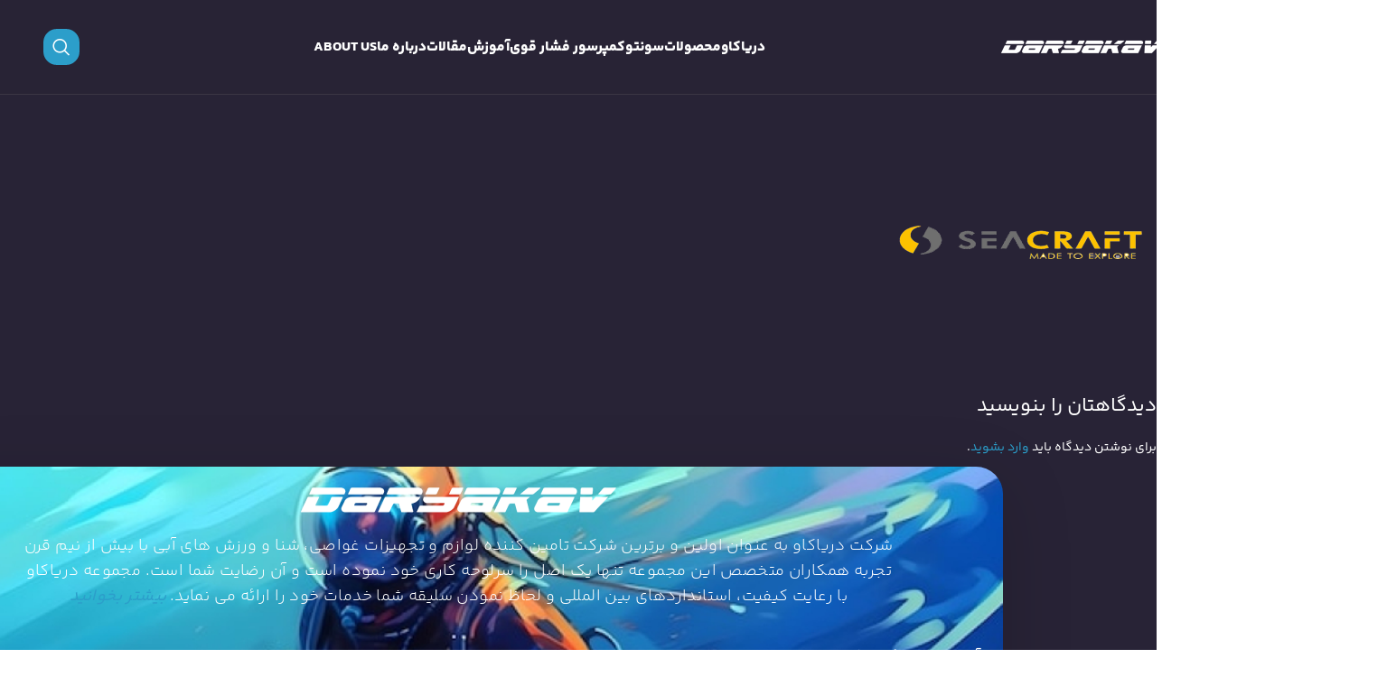

--- FILE ---
content_type: text/html; charset=UTF-8
request_url: https://daryakav.com/homepage/3-37/
body_size: 21617
content:
<!DOCTYPE html>
<html dir="rtl" lang="fa-IR">
<head>
	<meta charset="UTF-8">
	<link rel="profile" href="https://gmpg.org/xfn/11">
	<link rel="pingback" href="https://daryakav.com/xmlrpc.php">

	<meta name='robots' content='index, follow, max-image-preview:large, max-snippet:-1, max-video-preview:-1' />

	<!-- This site is optimized with the Yoast SEO Premium plugin v22.3 (Yoast SEO v25.6) - https://yoast.com/wordpress/plugins/seo/ -->
	<title>3 - دریاکاو</title>
	<link rel="canonical" href="https://daryakav.com/homepage/3-37/" />
	<meta property="og:locale" content="fa_IR" />
	<meta property="og:type" content="article" />
	<meta property="og:title" content="3" />
	<meta property="og:url" content="https://daryakav.com/homepage/3-37/" />
	<meta property="og:site_name" content="دریاکاو" />
	<meta property="og:image" content="https://daryakav.com/homepage/3-37" />
	<meta property="og:image:width" content="300" />
	<meta property="og:image:height" content="300" />
	<meta property="og:image:type" content="image/png" />
	<meta name="twitter:card" content="summary_large_image" />
	<script type="application/ld+json" class="yoast-schema-graph">{"@context":"https://schema.org","@graph":[{"@type":"WebPage","@id":"https://daryakav.com/homepage/3-37/","url":"https://daryakav.com/homepage/3-37/","name":"3 - دریاکاو","isPartOf":{"@id":"https://daryakav.com/#website"},"primaryImageOfPage":{"@id":"https://daryakav.com/homepage/3-37/#primaryimage"},"image":{"@id":"https://daryakav.com/homepage/3-37/#primaryimage"},"thumbnailUrl":"https://daryakav.com/wp-content/uploads/2023/02/3.png","datePublished":"2023-02-14T14:35:15+00:00","breadcrumb":{"@id":"https://daryakav.com/homepage/3-37/#breadcrumb"},"inLanguage":"fa-IR","potentialAction":[{"@type":"ReadAction","target":["https://daryakav.com/homepage/3-37/"]}]},{"@type":"ImageObject","inLanguage":"fa-IR","@id":"https://daryakav.com/homepage/3-37/#primaryimage","url":"https://daryakav.com/wp-content/uploads/2023/02/3.png","contentUrl":"https://daryakav.com/wp-content/uploads/2023/02/3.png","width":300,"height":300},{"@type":"BreadcrumbList","@id":"https://daryakav.com/homepage/3-37/#breadcrumb","itemListElement":[{"@type":"ListItem","position":1,"name":"خانه","item":"https://daryakav.com/"},{"@type":"ListItem","position":2,"name":"دریاکاو","item":"https://daryakav.com/"},{"@type":"ListItem","position":3,"name":"3"}]},{"@type":"WebSite","@id":"https://daryakav.com/#website","url":"https://daryakav.com/","name":"دریاکاو","description":"پروژه، اخبار و محصولات غواصی و کمپرسور فشار قوی","publisher":{"@id":"https://daryakav.com/#organization"},"potentialAction":[{"@type":"SearchAction","target":{"@type":"EntryPoint","urlTemplate":"https://daryakav.com/?s={search_term_string}"},"query-input":{"@type":"PropertyValueSpecification","valueRequired":true,"valueName":"search_term_string"}}],"inLanguage":"fa-IR"},{"@type":"Organization","@id":"https://daryakav.com/#organization","name":"فروشگاه اینترنتی دریا کاو","url":"https://daryakav.com/","logo":{"@type":"ImageObject","inLanguage":"fa-IR","@id":"https://daryakav.com/#/schema/logo/image/","url":"https://daryakav.com/wp-content/uploads/2018/01/logomaster1.png","contentUrl":"https://daryakav.com/wp-content/uploads/2018/01/logomaster1.png","width":167,"height":90,"caption":"فروشگاه اینترنتی دریا کاو"},"image":{"@id":"https://daryakav.com/#/schema/logo/image/"}}]}</script>
	<!-- / Yoast SEO Premium plugin. -->


<link rel="alternate" type="application/rss+xml" title="دریاکاو &raquo; خوراک" href="https://daryakav.com/feed/" />
<link rel="alternate" type="application/rss+xml" title="دریاکاو &raquo; خوراک دیدگاه‌ها" href="https://daryakav.com/comments/feed/" />
<link rel="alternate" type="application/rss+xml" title="دریاکاو &raquo; 3 خوراک دیدگاه‌ها" href="https://daryakav.com/homepage/3-37/feed/" />
<link rel='stylesheet' id='wp-block-library-rtl-css' href='https://daryakav.com/wp-includes/css/dist/block-library/style-rtl.min.css?ver=6.6.4' type='text/css' media='all' />
<style id='wpsh-blocks-aparat-style-inline-css' type='text/css'>
.h_iframe-aparat_embed_frame{position:relative}.h_iframe-aparat_embed_frame .ratio{display:block;width:100%;height:auto}.h_iframe-aparat_embed_frame iframe{position:absolute;top:0;left:0;width:100%;height:100%}.wpsh-blocks_aparat{width:100%;clear:both;overflow:auto;display:block;position:relative;padding:30px 0}.wpsh-blocks_aparat_align_center .h_iframe-aparat_embed_frame{margin:0 auto}.wpsh-blocks_aparat_align_left .h_iframe-aparat_embed_frame{margin-right:30%}.wpsh-blocks_aparat_size_small .h_iframe-aparat_embed_frame{max-width:420px}.wpsh-blocks_aparat_size_big .h_iframe-aparat_embed_frame{max-width:720px}

</style>
<style id='wpsh-blocks-justify-style-inline-css' type='text/css'>
.wp-block-wpsh-blocks-justify,.wpsh-blocks_justify{text-align:justify !important}.wpsh-blocks_justify_ltr{direction:ltr !important}.wpsh-blocks_justify_rtl{direction:rtl !important}

</style>
<style id='wpsh-blocks-shamsi-style-inline-css' type='text/css'>
.wpsh-blocks_shamsi_align_center{text-align:center !important}.wpsh-blocks_shamsi_align_right{text-align:right !important}.wpsh-blocks_shamsi_align_left{text-align:left !important}

</style>
<style id='classic-theme-styles-inline-css' type='text/css'>
/*! This file is auto-generated */
.wp-block-button__link{color:#fff;background-color:#32373c;border-radius:9999px;box-shadow:none;text-decoration:none;padding:calc(.667em + 2px) calc(1.333em + 2px);font-size:1.125em}.wp-block-file__button{background:#32373c;color:#fff;text-decoration:none}
</style>
<style id='global-styles-inline-css' type='text/css'>
:root{--wp--preset--aspect-ratio--square: 1;--wp--preset--aspect-ratio--4-3: 4/3;--wp--preset--aspect-ratio--3-4: 3/4;--wp--preset--aspect-ratio--3-2: 3/2;--wp--preset--aspect-ratio--2-3: 2/3;--wp--preset--aspect-ratio--16-9: 16/9;--wp--preset--aspect-ratio--9-16: 9/16;--wp--preset--color--black: #000000;--wp--preset--color--cyan-bluish-gray: #abb8c3;--wp--preset--color--white: #ffffff;--wp--preset--color--pale-pink: #f78da7;--wp--preset--color--vivid-red: #cf2e2e;--wp--preset--color--luminous-vivid-orange: #ff6900;--wp--preset--color--luminous-vivid-amber: #fcb900;--wp--preset--color--light-green-cyan: #7bdcb5;--wp--preset--color--vivid-green-cyan: #00d084;--wp--preset--color--pale-cyan-blue: #8ed1fc;--wp--preset--color--vivid-cyan-blue: #0693e3;--wp--preset--color--vivid-purple: #9b51e0;--wp--preset--gradient--vivid-cyan-blue-to-vivid-purple: linear-gradient(135deg,rgba(6,147,227,1) 0%,rgb(155,81,224) 100%);--wp--preset--gradient--light-green-cyan-to-vivid-green-cyan: linear-gradient(135deg,rgb(122,220,180) 0%,rgb(0,208,130) 100%);--wp--preset--gradient--luminous-vivid-amber-to-luminous-vivid-orange: linear-gradient(135deg,rgba(252,185,0,1) 0%,rgba(255,105,0,1) 100%);--wp--preset--gradient--luminous-vivid-orange-to-vivid-red: linear-gradient(135deg,rgba(255,105,0,1) 0%,rgb(207,46,46) 100%);--wp--preset--gradient--very-light-gray-to-cyan-bluish-gray: linear-gradient(135deg,rgb(238,238,238) 0%,rgb(169,184,195) 100%);--wp--preset--gradient--cool-to-warm-spectrum: linear-gradient(135deg,rgb(74,234,220) 0%,rgb(151,120,209) 20%,rgb(207,42,186) 40%,rgb(238,44,130) 60%,rgb(251,105,98) 80%,rgb(254,248,76) 100%);--wp--preset--gradient--blush-light-purple: linear-gradient(135deg,rgb(255,206,236) 0%,rgb(152,150,240) 100%);--wp--preset--gradient--blush-bordeaux: linear-gradient(135deg,rgb(254,205,165) 0%,rgb(254,45,45) 50%,rgb(107,0,62) 100%);--wp--preset--gradient--luminous-dusk: linear-gradient(135deg,rgb(255,203,112) 0%,rgb(199,81,192) 50%,rgb(65,88,208) 100%);--wp--preset--gradient--pale-ocean: linear-gradient(135deg,rgb(255,245,203) 0%,rgb(182,227,212) 50%,rgb(51,167,181) 100%);--wp--preset--gradient--electric-grass: linear-gradient(135deg,rgb(202,248,128) 0%,rgb(113,206,126) 100%);--wp--preset--gradient--midnight: linear-gradient(135deg,rgb(2,3,129) 0%,rgb(40,116,252) 100%);--wp--preset--font-size--small: 13px;--wp--preset--font-size--medium: 20px;--wp--preset--font-size--large: 36px;--wp--preset--font-size--x-large: 42px;--wp--preset--spacing--20: 0.44rem;--wp--preset--spacing--30: 0.67rem;--wp--preset--spacing--40: 1rem;--wp--preset--spacing--50: 1.5rem;--wp--preset--spacing--60: 2.25rem;--wp--preset--spacing--70: 3.38rem;--wp--preset--spacing--80: 5.06rem;--wp--preset--shadow--natural: 6px 6px 9px rgba(0, 0, 0, 0.2);--wp--preset--shadow--deep: 12px 12px 50px rgba(0, 0, 0, 0.4);--wp--preset--shadow--sharp: 6px 6px 0px rgba(0, 0, 0, 0.2);--wp--preset--shadow--outlined: 6px 6px 0px -3px rgba(255, 255, 255, 1), 6px 6px rgba(0, 0, 0, 1);--wp--preset--shadow--crisp: 6px 6px 0px rgba(0, 0, 0, 1);}:where(.is-layout-flex){gap: 0.5em;}:where(.is-layout-grid){gap: 0.5em;}body .is-layout-flex{display: flex;}.is-layout-flex{flex-wrap: wrap;align-items: center;}.is-layout-flex > :is(*, div){margin: 0;}body .is-layout-grid{display: grid;}.is-layout-grid > :is(*, div){margin: 0;}:where(.wp-block-columns.is-layout-flex){gap: 2em;}:where(.wp-block-columns.is-layout-grid){gap: 2em;}:where(.wp-block-post-template.is-layout-flex){gap: 1.25em;}:where(.wp-block-post-template.is-layout-grid){gap: 1.25em;}.has-black-color{color: var(--wp--preset--color--black) !important;}.has-cyan-bluish-gray-color{color: var(--wp--preset--color--cyan-bluish-gray) !important;}.has-white-color{color: var(--wp--preset--color--white) !important;}.has-pale-pink-color{color: var(--wp--preset--color--pale-pink) !important;}.has-vivid-red-color{color: var(--wp--preset--color--vivid-red) !important;}.has-luminous-vivid-orange-color{color: var(--wp--preset--color--luminous-vivid-orange) !important;}.has-luminous-vivid-amber-color{color: var(--wp--preset--color--luminous-vivid-amber) !important;}.has-light-green-cyan-color{color: var(--wp--preset--color--light-green-cyan) !important;}.has-vivid-green-cyan-color{color: var(--wp--preset--color--vivid-green-cyan) !important;}.has-pale-cyan-blue-color{color: var(--wp--preset--color--pale-cyan-blue) !important;}.has-vivid-cyan-blue-color{color: var(--wp--preset--color--vivid-cyan-blue) !important;}.has-vivid-purple-color{color: var(--wp--preset--color--vivid-purple) !important;}.has-black-background-color{background-color: var(--wp--preset--color--black) !important;}.has-cyan-bluish-gray-background-color{background-color: var(--wp--preset--color--cyan-bluish-gray) !important;}.has-white-background-color{background-color: var(--wp--preset--color--white) !important;}.has-pale-pink-background-color{background-color: var(--wp--preset--color--pale-pink) !important;}.has-vivid-red-background-color{background-color: var(--wp--preset--color--vivid-red) !important;}.has-luminous-vivid-orange-background-color{background-color: var(--wp--preset--color--luminous-vivid-orange) !important;}.has-luminous-vivid-amber-background-color{background-color: var(--wp--preset--color--luminous-vivid-amber) !important;}.has-light-green-cyan-background-color{background-color: var(--wp--preset--color--light-green-cyan) !important;}.has-vivid-green-cyan-background-color{background-color: var(--wp--preset--color--vivid-green-cyan) !important;}.has-pale-cyan-blue-background-color{background-color: var(--wp--preset--color--pale-cyan-blue) !important;}.has-vivid-cyan-blue-background-color{background-color: var(--wp--preset--color--vivid-cyan-blue) !important;}.has-vivid-purple-background-color{background-color: var(--wp--preset--color--vivid-purple) !important;}.has-black-border-color{border-color: var(--wp--preset--color--black) !important;}.has-cyan-bluish-gray-border-color{border-color: var(--wp--preset--color--cyan-bluish-gray) !important;}.has-white-border-color{border-color: var(--wp--preset--color--white) !important;}.has-pale-pink-border-color{border-color: var(--wp--preset--color--pale-pink) !important;}.has-vivid-red-border-color{border-color: var(--wp--preset--color--vivid-red) !important;}.has-luminous-vivid-orange-border-color{border-color: var(--wp--preset--color--luminous-vivid-orange) !important;}.has-luminous-vivid-amber-border-color{border-color: var(--wp--preset--color--luminous-vivid-amber) !important;}.has-light-green-cyan-border-color{border-color: var(--wp--preset--color--light-green-cyan) !important;}.has-vivid-green-cyan-border-color{border-color: var(--wp--preset--color--vivid-green-cyan) !important;}.has-pale-cyan-blue-border-color{border-color: var(--wp--preset--color--pale-cyan-blue) !important;}.has-vivid-cyan-blue-border-color{border-color: var(--wp--preset--color--vivid-cyan-blue) !important;}.has-vivid-purple-border-color{border-color: var(--wp--preset--color--vivid-purple) !important;}.has-vivid-cyan-blue-to-vivid-purple-gradient-background{background: var(--wp--preset--gradient--vivid-cyan-blue-to-vivid-purple) !important;}.has-light-green-cyan-to-vivid-green-cyan-gradient-background{background: var(--wp--preset--gradient--light-green-cyan-to-vivid-green-cyan) !important;}.has-luminous-vivid-amber-to-luminous-vivid-orange-gradient-background{background: var(--wp--preset--gradient--luminous-vivid-amber-to-luminous-vivid-orange) !important;}.has-luminous-vivid-orange-to-vivid-red-gradient-background{background: var(--wp--preset--gradient--luminous-vivid-orange-to-vivid-red) !important;}.has-very-light-gray-to-cyan-bluish-gray-gradient-background{background: var(--wp--preset--gradient--very-light-gray-to-cyan-bluish-gray) !important;}.has-cool-to-warm-spectrum-gradient-background{background: var(--wp--preset--gradient--cool-to-warm-spectrum) !important;}.has-blush-light-purple-gradient-background{background: var(--wp--preset--gradient--blush-light-purple) !important;}.has-blush-bordeaux-gradient-background{background: var(--wp--preset--gradient--blush-bordeaux) !important;}.has-luminous-dusk-gradient-background{background: var(--wp--preset--gradient--luminous-dusk) !important;}.has-pale-ocean-gradient-background{background: var(--wp--preset--gradient--pale-ocean) !important;}.has-electric-grass-gradient-background{background: var(--wp--preset--gradient--electric-grass) !important;}.has-midnight-gradient-background{background: var(--wp--preset--gradient--midnight) !important;}.has-small-font-size{font-size: var(--wp--preset--font-size--small) !important;}.has-medium-font-size{font-size: var(--wp--preset--font-size--medium) !important;}.has-large-font-size{font-size: var(--wp--preset--font-size--large) !important;}.has-x-large-font-size{font-size: var(--wp--preset--font-size--x-large) !important;}
:where(.wp-block-post-template.is-layout-flex){gap: 1.25em;}:where(.wp-block-post-template.is-layout-grid){gap: 1.25em;}
:where(.wp-block-columns.is-layout-flex){gap: 2em;}:where(.wp-block-columns.is-layout-grid){gap: 2em;}
:root :where(.wp-block-pullquote){font-size: 1.5em;line-height: 1.6;}
</style>
<style id='woocommerce-inline-inline-css' type='text/css'>
.woocommerce form .form-row .required { visibility: visible; }
</style>
<link rel='stylesheet' id='brands-styles-css' href='https://daryakav.com/wp-content/plugins/woocommerce/assets/css/brands.css?ver=9.8.6' type='text/css' media='all' />
<link rel='stylesheet' id='elementor-icons-css' href='https://daryakav.com/wp-content/plugins/elementor/assets/lib/eicons/css/elementor-icons.min.css?ver=5.30.0' type='text/css' media='all' />
<link rel='stylesheet' id='elementor-frontend-css' href='https://daryakav.com/wp-content/plugins/elementor/assets/css/frontend-rtl.min.css?ver=3.23.4' type='text/css' media='all' />
<link rel='stylesheet' id='swiper-css' href='https://daryakav.com/wp-content/plugins/elementor/assets/lib/swiper/v8/css/swiper.min.css?ver=8.4.5' type='text/css' media='all' />
<link rel='stylesheet' id='elementor-post-26274-css' href='https://daryakav.com/wp-content/uploads/elementor/css/post-26274.css?ver=1732458358' type='text/css' media='all' />
<link rel='stylesheet' id='elementor-pro-css' href='https://daryakav.com/wp-content/plugins/elementor-pro/assets/css/frontend-rtl.min.css?ver=3.21.3' type='text/css' media='all' />
<link rel='stylesheet' id='jet-tricks-frontend-css' href='https://daryakav.com/wp-content/plugins/jet-tricks/assets/css/jet-tricks-frontend.css?ver=1.4.9' type='text/css' media='all' />
<link rel='stylesheet' id='elementor-global-css' href='https://daryakav.com/wp-content/uploads/elementor/css/global.css?ver=1732460265' type='text/css' media='all' />
<link rel='stylesheet' id='elementor-post-26250-css' href='https://daryakav.com/wp-content/uploads/elementor/css/post-26250.css?ver=1758099379' type='text/css' media='all' />
<link rel='stylesheet' id='wpsh-style-css' href='https://daryakav.com/wp-content/plugins/wp-shamsi/assets/css/wpsh_custom.css?ver=4.3.3' type='text/css' media='all' />
<style id='wpsh-style-inline-css' type='text/css'>

            .gform_wrapper {
                display: block !important;
            }
        
</style>
<link rel='stylesheet' id='woodmart-style-css' href='https://daryakav.com/wp-content/themes/tehransite/css/parts/base-rtl.min.css?ver=8.0.0' type='text/css' media='all' />
<link rel='stylesheet' id='child-style-css' href='https://daryakav.com/wp-content/themes/tehransite-child/style.css?ver=8.0.0' type='text/css' media='all' />
<link rel='stylesheet' id='wd-helpers-wpb-elem-css' href='https://daryakav.com/wp-content/themes/tehransite/css/parts/helpers-wpb-elem.min.css?ver=8.0.0' type='text/css' media='all' />
<link rel='stylesheet' id='wd-widget-wd-recent-posts-css' href='https://daryakav.com/wp-content/themes/tehransite/css/parts/widget-wd-recent-posts.min.css?ver=8.0.0' type='text/css' media='all' />
<link rel='stylesheet' id='wd-widget-nav-css' href='https://daryakav.com/wp-content/themes/tehransite/css/parts/widget-nav.min.css?ver=8.0.0' type='text/css' media='all' />
<link rel='stylesheet' id='wd-elementor-base-css' href='https://daryakav.com/wp-content/themes/tehransite/css/parts/int-elem-base-rtl.min.css?ver=8.0.0' type='text/css' media='all' />
<link rel='stylesheet' id='wd-elementor-pro-base-css' href='https://daryakav.com/wp-content/themes/tehransite/css/parts/int-elementor-pro-rtl.min.css?ver=8.0.0' type='text/css' media='all' />
<link rel='stylesheet' id='wd-woocommerce-base-css' href='https://daryakav.com/wp-content/themes/tehransite/css/parts/woocommerce-base-rtl.min.css?ver=8.0.0' type='text/css' media='all' />
<link rel='stylesheet' id='wd-mod-star-rating-css' href='https://daryakav.com/wp-content/themes/tehransite/css/parts/mod-star-rating.min.css?ver=8.0.0' type='text/css' media='all' />
<link rel='stylesheet' id='wd-woo-el-track-order-css' href='https://daryakav.com/wp-content/themes/tehransite/css/parts/woo-el-track-order.min.css?ver=8.0.0' type='text/css' media='all' />
<link rel='stylesheet' id='wd-woocommerce-block-notices-css' href='https://daryakav.com/wp-content/themes/tehransite/css/parts/woo-mod-block-notices-rtl.min.css?ver=8.0.0' type='text/css' media='all' />
<link rel='stylesheet' id='wd-wp-blocks-css' href='https://daryakav.com/wp-content/themes/tehransite/css/parts/wp-blocks.min.css?ver=8.0.0' type='text/css' media='all' />
<link rel='stylesheet' id='wd-header-base-css' href='https://daryakav.com/wp-content/themes/tehransite/css/parts/header-base-rtl.min.css?ver=8.0.0' type='text/css' media='all' />
<link rel='stylesheet' id='wd-mod-tools-css' href='https://daryakav.com/wp-content/themes/tehransite/css/parts/mod-tools.min.css?ver=8.0.0' type='text/css' media='all' />
<link rel='stylesheet' id='wd-header-elements-base-css' href='https://daryakav.com/wp-content/themes/tehransite/css/parts/header-el-base-rtl.min.css?ver=8.0.0' type='text/css' media='all' />
<link rel='stylesheet' id='wd-social-icons-css' href='https://daryakav.com/wp-content/themes/tehransite/css/parts/el-social-icons.min.css?ver=8.0.0' type='text/css' media='all' />
<link rel='stylesheet' id='wd-header-search-css' href='https://daryakav.com/wp-content/themes/tehransite/css/parts/header-el-search-rtl.min.css?ver=8.0.0' type='text/css' media='all' />
<link rel='stylesheet' id='wd-header-mobile-nav-dropdown-css' href='https://daryakav.com/wp-content/themes/tehransite/css/parts/header-el-mobile-nav-dropdown.min.css?ver=8.0.0' type='text/css' media='all' />
<link rel='stylesheet' id='wd-mod-comments-css' href='https://daryakav.com/wp-content/themes/tehransite/css/parts/mod-comments-rtl.min.css?ver=8.0.0' type='text/css' media='all' />
<link rel='stylesheet' id='wd-widget-collapse-css' href='https://daryakav.com/wp-content/themes/tehransite/css/parts/opt-widget-collapse.min.css?ver=8.0.0' type='text/css' media='all' />
<link rel='stylesheet' id='wd-footer-base-css' href='https://daryakav.com/wp-content/themes/tehransite/css/parts/footer-base-rtl.min.css?ver=8.0.0' type='text/css' media='all' />
<link rel='stylesheet' id='wd-scroll-top-css' href='https://daryakav.com/wp-content/themes/tehransite/css/parts/opt-scrolltotop-rtl.min.css?ver=8.0.0' type='text/css' media='all' />
<link rel='stylesheet' id='wd-wd-search-results-css' href='https://daryakav.com/wp-content/themes/tehransite/css/parts/wd-search-results-rtl.min.css?ver=8.0.0' type='text/css' media='all' />
<link rel='stylesheet' id='wd-header-search-fullscreen-css' href='https://daryakav.com/wp-content/themes/tehransite/css/parts/header-el-search-fullscreen-general-rtl.min.css?ver=8.0.0' type='text/css' media='all' />
<link rel='stylesheet' id='wd-header-search-fullscreen-1-css' href='https://daryakav.com/wp-content/themes/tehransite/css/parts/header-el-search-fullscreen-1-rtl.min.css?ver=8.0.0' type='text/css' media='all' />
<link rel='stylesheet' id='wd-wd-search-form-css' href='https://daryakav.com/wp-content/themes/tehransite/css/parts/wd-search-form-rtl.min.css?ver=8.0.0' type='text/css' media='all' />
<link rel='stylesheet' id='wd-bottom-toolbar-css' href='https://daryakav.com/wp-content/themes/tehransite/css/parts/opt-bottom-toolbar-rtl.min.css?ver=8.0.0' type='text/css' media='all' />
<link rel='stylesheet' id='wd-header-cart-css' href='https://daryakav.com/wp-content/themes/tehransite/css/parts/header-el-cart-rtl.min.css?ver=8.0.0' type='text/css' media='all' />
<link rel='stylesheet' id='wd-header-my-account-css' href='https://daryakav.com/wp-content/themes/tehransite/css/parts/header-el-my-account-rtl.min.css?ver=8.0.0' type='text/css' media='all' />
<link rel='stylesheet' id='xts-style-theme_settings_default-css' href='https://daryakav.com/wp-content/uploads/2025/12/xts-theme_settings_default-1764656840.css?ver=8.0.0' type='text/css' media='all' />
<link rel='stylesheet' id='elementor-icons-shared-0-css' href='https://daryakav.com/wp-content/plugins/elementor/assets/lib/font-awesome/css/fontawesome.min.css?ver=5.15.3' type='text/css' media='all' />
<link rel='stylesheet' id='elementor-icons-fa-solid-css' href='https://daryakav.com/wp-content/plugins/elementor/assets/lib/font-awesome/css/solid.min.css?ver=5.15.3' type='text/css' media='all' />
<script type="text/javascript" src="https://daryakav.com/wp-includes/js/jquery/jquery.min.js?ver=3.7.1" id="jquery-core-js"></script>
<script type="text/javascript" src="https://daryakav.com/wp-includes/js/jquery/jquery-migrate.min.js?ver=3.4.1" id="jquery-migrate-js"></script>
<script type="text/javascript" src="https://daryakav.com/wp-content/plugins/woocommerce/assets/js/jquery-blockui/jquery.blockUI.min.js?ver=2.7.0-wc.9.8.6" id="jquery-blockui-js" defer="defer" data-wp-strategy="defer"></script>
<script type="text/javascript" src="https://daryakav.com/wp-content/plugins/woocommerce/assets/js/js-cookie/js.cookie.min.js?ver=2.1.4-wc.9.8.6" id="js-cookie-js" defer="defer" data-wp-strategy="defer"></script>
<script type="text/javascript" id="woocommerce-js-extra">
/* <![CDATA[ */
var woocommerce_params = {"ajax_url":"\/wp-admin\/admin-ajax.php","wc_ajax_url":"\/?wc-ajax=%%endpoint%%","i18n_password_show":"\u0646\u0645\u0627\u06cc\u0634 \u0631\u0645\u0632\u0639\u0628\u0648\u0631","i18n_password_hide":"Hide password"};
/* ]]> */
</script>
<script type="text/javascript" src="https://daryakav.com/wp-content/plugins/woocommerce/assets/js/frontend/woocommerce.min.js?ver=9.8.6" id="woocommerce-js" defer="defer" data-wp-strategy="defer"></script>
<script type="text/javascript" src="https://daryakav.com/wp-content/themes/tehransite/js/libs/device.min.js?ver=8.0.0" id="wd-device-library-js"></script>
<script type="text/javascript" src="https://daryakav.com/wp-content/themes/tehransite/js/scripts/global/scrollBar.min.js?ver=8.0.0" id="wd-scrollbar-js"></script>
<link rel="https://api.w.org/" href="https://daryakav.com/wp-json/" /><link rel="alternate" title="JSON" type="application/json" href="https://daryakav.com/wp-json/wp/v2/media/25087" /><link rel="EditURI" type="application/rsd+xml" title="RSD" href="https://daryakav.com/xmlrpc.php?rsd" />
<link rel="stylesheet" href="https://daryakav.com/wp-content/themes/tehransite-child/rtl.css" type="text/css" media="screen" /><meta name="generator" content="WordPress 6.6.4" />
<meta name="generator" content="WooCommerce 9.8.6" />
<link rel='shortlink' href='https://daryakav.com/?p=25087' />
<link rel="alternate" title="oEmbed (JSON)" type="application/json+oembed" href="https://daryakav.com/wp-json/oembed/1.0/embed?url=https%3A%2F%2Fdaryakav.com%2Fhomepage%2F3-37%2F" />
<link rel="alternate" title="oEmbed (XML)" type="text/xml+oembed" href="https://daryakav.com/wp-json/oembed/1.0/embed?url=https%3A%2F%2Fdaryakav.com%2Fhomepage%2F3-37%2F&#038;format=xml" />
					<meta name="viewport" content="width=device-width, initial-scale=1">
										<noscript><style>.woocommerce-product-gallery{ opacity: 1 !important; }</style></noscript>
	<meta name="generator" content="Elementor 3.23.4; features: additional_custom_breakpoints, e_lazyload; settings: css_print_method-external, google_font-disabled, font_display-swap">
			<style>
				.e-con.e-parent:nth-of-type(n+4):not(.e-lazyloaded):not(.e-no-lazyload),
				.e-con.e-parent:nth-of-type(n+4):not(.e-lazyloaded):not(.e-no-lazyload) * {
					background-image: none !important;
				}
				@media screen and (max-height: 1024px) {
					.e-con.e-parent:nth-of-type(n+3):not(.e-lazyloaded):not(.e-no-lazyload),
					.e-con.e-parent:nth-of-type(n+3):not(.e-lazyloaded):not(.e-no-lazyload) * {
						background-image: none !important;
					}
				}
				@media screen and (max-height: 640px) {
					.e-con.e-parent:nth-of-type(n+2):not(.e-lazyloaded):not(.e-no-lazyload),
					.e-con.e-parent:nth-of-type(n+2):not(.e-lazyloaded):not(.e-no-lazyload) * {
						background-image: none !important;
					}
				}
			</style>
			<link rel="icon" href="https://daryakav.com/wp-content/uploads/2024/11/b06973082a44cc6daa4bf259e61794c9-qsw056k16b40p8ptqz475upk1oi7ghjj3xck58mo3g-80x38.png" sizes="32x32" />
<link rel="icon" href="https://daryakav.com/wp-content/uploads/2024/11/b06973082a44cc6daa4bf259e61794c9-qsw056k16b40p8ptqz475upk1oi7ghjj3xck58mo3g.png" sizes="192x192" />
<link rel="apple-touch-icon" href="https://daryakav.com/wp-content/uploads/2024/11/b06973082a44cc6daa4bf259e61794c9-qsw056k16b40p8ptqz475upk1oi7ghjj3xck58mo3g.png" />
<meta name="msapplication-TileImage" content="https://daryakav.com/wp-content/uploads/2024/11/b06973082a44cc6daa4bf259e61794c9-qsw056k16b40p8ptqz475upk1oi7ghjj3xck58mo3g.png" />
<style>
		
		</style>			<style id="wd-style-default_header-css" data-type="wd-style-default_header">
				:root{
	--wd-top-bar-h: .00001px;
	--wd-top-bar-sm-h: .00001px;
	--wd-top-bar-sticky-h: .00001px;
	--wd-top-bar-brd-w: .00001px;

	--wd-header-general-h: 104px;
	--wd-header-general-sm-h: 60px;
	--wd-header-general-sticky-h: 60px;
	--wd-header-general-brd-w: 1px;

	--wd-header-bottom-h: .00001px;
	--wd-header-bottom-sm-h: .00001px;
	--wd-header-bottom-sticky-h: .00001px;
	--wd-header-bottom-brd-w: .00001px;

	--wd-header-clone-h: .00001px;

	--wd-header-brd-w: calc(var(--wd-top-bar-brd-w) + var(--wd-header-general-brd-w) + var(--wd-header-bottom-brd-w));
	--wd-header-h: calc(var(--wd-top-bar-h) + var(--wd-header-general-h) + var(--wd-header-bottom-h) + var(--wd-header-brd-w));
	--wd-header-sticky-h: calc(var(--wd-top-bar-sticky-h) + var(--wd-header-general-sticky-h) + var(--wd-header-bottom-sticky-h) + var(--wd-header-clone-h) + var(--wd-header-brd-w));
	--wd-header-sm-h: calc(var(--wd-top-bar-sm-h) + var(--wd-header-general-sm-h) + var(--wd-header-bottom-sm-h) + var(--wd-header-brd-w));
}


.whb-sticked .whb-general-header .wd-dropdown:not(.sub-sub-menu) {
	margin-top: 10px;
}

.whb-sticked .whb-general-header .wd-dropdown:not(.sub-sub-menu):after {
	height: 20px;
}


:root:has(.whb-general-header.whb-border-boxed) {
	--wd-header-general-brd-w: .00001px;
}

@media (max-width: 1024px) {
:root:has(.whb-general-header.whb-hidden-mobile) {
	--wd-header-general-brd-w: .00001px;
}
}




		
.whb-top-bar {
	background-color: rgba(130, 183, 53, 1);
}

.whb-duljtjrl87kj7pmuut6b .searchform {
	--wd-form-height: 40px;
}.whb-general-header:before {  backdrop-filter: blur(4px) opacity(90%); -webkit-backdrop-filter: blur(4px) opacity(90%); }
.whb-general-header {
	background-color: rgba(40, 35, 53, 1);border-color: rgba(129, 129, 129, 0.2);border-bottom-width: 1px;border-bottom-style: solid;
}
			</style>
				<script>
document.addEventListener("DOMContentLoaded", function() {
    // تمام لینک‌های دارای href="tel:" را پیدا کن
    var callButtons = document.querySelectorAll("a[href^='tel:']");
    
    callButtons.forEach(function(button) {
        button.addEventListener("click", function() {
            var buttonText = button.innerText.trim(); // متن داخل دکمه برای تشخیص مکان آن
            _paq.push(['trackEvent', 'تماس', 'کلیک', buttonText]);
        });
    });
});
</script>
<!-- Matomo -->
<script>
  var _paq = window._paq = window._paq || [];
  /* tracker methods like "setCustomDimension" should be called before "trackPageView" */
  _paq.push(['trackPageView']);
  _paq.push(['enableLinkTracking']);
  (function() {
    var u="//a.crmtehransite.com/";
    _paq.push(['setTrackerUrl', u+'matomo.php']);
    _paq.push(['setSiteId', '13']);
    var d=document, g=d.createElement('script'), s=d.getElementsByTagName('script')[0];
    g.async=true; g.src=u+'matomo.js'; s.parentNode.insertBefore(g,s);
  })();
</script>
<!-- End Matomo Code -->

	
</head>

<body class="rtl attachment attachment-template-default attachmentid-25087 attachment-png wp-custom-logo theme-tehransite woocommerce-no-js wrapper-full-width  catalog-mode-on categories-accordion-on woodmart-ajax-shop-on sticky-toolbar-on elementor-default elementor-kit-26274">
			<script type="text/javascript" id="wd-flicker-fix">// Flicker fix.</script>	
	
	<div class="wd-page-wrapper website-wrapper">
									<header class="whb-header whb-default_header whb-sticky-shadow whb-scroll-stick whb-sticky-real">
					<div class="whb-main-header">
	
<div class="whb-row whb-top-bar whb-not-sticky-row whb-with-bg whb-without-border whb-color-dark whb-hidden-desktop whb-hidden-mobile whb-flex-flex-middle">
	<div class="container">
		<div class="whb-flex-row whb-top-bar-inner">
			<div class="whb-column whb-col-left whb-visible-lg">
	
<div class="wd-header-text reset-last-child "><strong style="color: #ffffff;">ADD ANYTHING HERE OR JUST REMOVE IT…</strong></div>
</div>
<div class="whb-column whb-col-center whb-visible-lg whb-empty-column">
	</div>
<div class="whb-column whb-col-right whb-visible-lg">
				<div id="" class=" wd-social-icons wd-style-default wd-size-small social-share wd-shape-circle  whb-61qbocnh2ezx7e7al7jd color-scheme-light text-center">
				
				
				
				
				
				
				
				
				
				
				
				
				
				
				
				
				
				
				
				
				
				
				
				
				
				
				
			</div>

		</div>
<div class="whb-column whb-col-mobile whb-hidden-lg">
				<div id="" class=" wd-social-icons wd-style-default wd-size-small social-share wd-shape-circle  whb-nugd58vqvv5sdr3bc5dd color-scheme-light text-center">
				
				
				
				
				
				
				
				
				
				
				
				
				
				
				
				
				
				
				
				
				
				
				
				
				
				
				
			</div>

		</div>
		</div>
	</div>
</div>

<div class="whb-row whb-general-header whb-sticky-row whb-with-bg whb-with-bdf whb-border-fullwidth whb-color-light whb-flex-equal-sides">
	<div class="container">
		<div class="whb-flex-row whb-general-header-inner">
			<div class="whb-column whb-col-left whb-visible-lg">
	<div class="site-logo">
	<a href="https://daryakav.com/" class="wd-logo wd-main-logo" rel="home" aria-label="لوگوی وب سایت">
		<img src="https://daryakav.com/wp-content/uploads/2024/11/b06973082a44cc6daa4bf259e61794c9-qsw056k16b40p8ptqz475upk1oi7ghjj3xck58mo3g.png" alt="دریاکاو" style="max-width: 250px;" />	</a>
	</div>
</div>
<div class="whb-column whb-col-center whb-visible-lg">
	
<div class="wd-header-nav wd-header-secondary-nav text-left" role="navigation" aria-label="ناوبری ثانویه">
	<ul id="menu-main" class="menu wd-nav wd-nav-secondary wd-style-default wd-gap-s"><li id="menu-item-19168" class="menu-item menu-item-type-custom menu-item-object-custom menu-item-home menu-item-19168 item-level-0 menu-simple-dropdown wd-event-hover" ><a href="https://daryakav.com/" class="woodmart-nav-link"><span class="nav-link-text">دریاکاو</span></a></li>
<li id="menu-item-19605" class="menu-item menu-item-type-post_type menu-item-object-page menu-item-has-children menu-item-19605 item-level-0 menu-simple-dropdown wd-event-hover" ><a href="https://daryakav.com/shop/" class="woodmart-nav-link"><span class="nav-link-text">محصولات</span></a><div class="color-scheme-dark wd-design-default wd-dropdown-menu wd-dropdown"><div class="container wd-entry-content">
<ul class="wd-sub-menu color-scheme-dark">
	<li id="menu-item-25483" class="menu-item menu-item-type-taxonomy menu-item-object-product_cat menu-item-has-children menu-item-25483 item-level-1 wd-event-hover" ><a href="https://daryakav.com/product-category/diving-equipment-and-supplies/" class="woodmart-nav-link">تجهیزات و لوازم غواصی</a>
	<ul class="sub-sub-menu wd-dropdown">
		<li id="menu-item-25486" class="menu-item menu-item-type-taxonomy menu-item-object-product_cat menu-item-25486 item-level-2 wd-event-hover" ><a href="https://daryakav.com/product-category/diving-equipment-and-supplies/scuba-diving-ecuipment/bcd-diving/" class="woodmart-nav-link">BCD غواصی</a></li>
		<li id="menu-item-25487" class="menu-item menu-item-type-taxonomy menu-item-object-product_cat menu-item-25487 item-level-2 wd-event-hover" ><a href="https://daryakav.com/product-category/diving-equipment-and-supplies/scuba-diving-ecuipment/octopus/" class="woodmart-nav-link">اختاپوس غواصی</a></li>
		<li id="menu-item-25509" class="menu-item menu-item-type-taxonomy menu-item-object-product_cat menu-item-has-children menu-item-25509 item-level-2 wd-event-hover" ><a href="https://daryakav.com/product-category/diving-equipment-and-supplies/diving-suits/" class="woodmart-nav-link">لباس غواصی</a>
		<ul class="sub-sub-menu wd-dropdown">
			<li id="menu-item-25510" class="menu-item menu-item-type-taxonomy menu-item-object-product_cat menu-item-25510 item-level-3 wd-event-hover" ><a href="https://daryakav.com/product-category/diving-equipment-and-supplies/diving-suits/dress-diving/" class="woodmart-nav-link">وت سوت</a></li>
			<li id="menu-item-25512" class="menu-item menu-item-type-taxonomy menu-item-object-product_cat menu-item-25512 item-level-3 wd-event-hover" ><a href="https://daryakav.com/product-category/diving-equipment-and-supplies/diving-suits/diving-dry-suit/" class="woodmart-nav-link">درای سوت</a></li>
			<li id="menu-item-25513" class="menu-item menu-item-type-taxonomy menu-item-object-product_cat menu-item-25513 item-level-3 wd-event-hover" ><a href="https://daryakav.com/product-category/diving-equipment-and-supplies/diving-suits/diving-semi-dry-suit/" class="woodmart-nav-link">سمی درای سوت</a></li>
			<li id="menu-item-25715" class="menu-item menu-item-type-taxonomy menu-item-object-product_cat menu-item-25715 item-level-3 wd-event-hover" ><a href="https://daryakav.com/product-category/diving-equipment-and-supplies/diving-suits/diving-gloves/" class="woodmart-nav-link">دستکش غواصی</a></li>
			<li id="menu-item-25511" class="menu-item menu-item-type-taxonomy menu-item-object-product_cat menu-item-25511 item-level-3 wd-event-hover" ><a href="https://daryakav.com/product-category/diving-equipment-and-supplies/diving-suits/diving-boots-socks/" class="woodmart-nav-link">کفش غواصی و جوراب غواصی</a></li>
		</ul>
</li>
		<li id="menu-item-25516" class="menu-item menu-item-type-taxonomy menu-item-object-product_cat menu-item-25516 item-level-2 wd-event-hover" ><a href="https://daryakav.com/product-category/diving-equipment-and-supplies/scuba-diving-ecuipment/diving-mask/" class="woodmart-nav-link">ماسک غواصی</a></li>
		<li id="menu-item-25488" class="menu-item menu-item-type-taxonomy menu-item-object-product_cat menu-item-25488 item-level-2 wd-event-hover" ><a href="https://daryakav.com/product-category/diving-equipment-and-supplies/scuba-diving-ecuipment/diving-scooter/" class="woodmart-nav-link">اسکوتر غواصی</a></li>
		<li id="menu-item-25490" class="menu-item menu-item-type-taxonomy menu-item-object-product_cat menu-item-25490 item-level-2 wd-event-hover" ><a href="https://daryakav.com/product-category/diving-equipment-and-supplies/scuba-diving-ecuipment/knife/" class="woodmart-nav-link">چاقو غواصی</a></li>
		<li id="menu-item-25514" class="menu-item menu-item-type-taxonomy menu-item-object-product_cat menu-item-25514 item-level-2 wd-event-hover" ><a href="https://daryakav.com/product-category/diving-equipment-and-supplies/scuba-diving-ecuipment/finn/" class="woodmart-nav-link">فین غواصی</a></li>
		<li id="menu-item-25491" class="menu-item menu-item-type-taxonomy menu-item-object-product_cat menu-item-25491 item-level-2 wd-event-hover" ><a href="https://daryakav.com/product-category/diving-equipment-and-supplies/scuba-diving-ecuipment/diving-light/" class="woodmart-nav-link">چراغ قوه</a></li>
		<li id="menu-item-25492" class="menu-item menu-item-type-taxonomy menu-item-object-product_cat menu-item-25492 item-level-2 wd-event-hover" ><a href="https://daryakav.com/product-category/diving-equipment-and-supplies/scuba-diving-ecuipment/underwatercam/" class="woodmart-nav-link">دوربین غواصی</a></li>
		<li id="menu-item-25493" class="menu-item menu-item-type-taxonomy menu-item-object-product_cat menu-item-25493 item-level-2 wd-event-hover" ><a href="https://daryakav.com/product-category/diving-equipment-and-supplies/scuba-diving-ecuipment/regulator/" class="woodmart-nav-link">رگلاتور غواصی</a></li>
		<li id="menu-item-25558" class="menu-item menu-item-type-taxonomy menu-item-object-product_cat menu-item-25558 item-level-2 wd-event-hover" ><a href="https://daryakav.com/product-category/diving-equipment-and-supplies/scuba-diving-ecuipment/pressure-depth-gauge/" class="woodmart-nav-link">گیج فشار و عمق سنج</a></li>
		<li id="menu-item-25489" class="menu-item menu-item-type-taxonomy menu-item-object-product_cat menu-item-25489 item-level-2 wd-event-hover" ><a href="https://daryakav.com/product-category/diving-equipment-and-supplies/scuba-diving-ecuipment/snorkel-diving/" class="woodmart-nav-link">اسنورکل غواصی</a></li>
		<li id="menu-item-25496" class="menu-item menu-item-type-taxonomy menu-item-object-product_cat menu-item-25496 item-level-2 wd-event-hover" ><a href="https://daryakav.com/product-category/diving-equipment-and-supplies/scuba-diving-ecuipment/diving-cylinder/" class="woodmart-nav-link">سیلندر غواصی</a></li>
		<li id="menu-item-25494" class="menu-item menu-item-type-taxonomy menu-item-object-product_cat menu-item-25494 item-level-2 wd-event-hover" ><a href="https://daryakav.com/product-category/diving-equipment-and-supplies/scuba-diving-ecuipment/diving-gear-cylinder-backpack/" class="woodmart-nav-link">زین غواصی</a></li>
		<li id="menu-item-25495" class="menu-item menu-item-type-taxonomy menu-item-object-product_cat menu-item-25495 item-level-2 wd-event-hover" ><a href="https://daryakav.com/product-category/diving-equipment-and-supplies/scuba-diving-ecuipment/bag-diving/" class="woodmart-nav-link">ساک غواصی</a></li>
		<li id="menu-item-25497" class="menu-item menu-item-type-taxonomy menu-item-object-product_cat menu-item-25497 item-level-2 wd-event-hover" ><a href="https://daryakav.com/product-category/diving-equipment-and-supplies/scuba-diving-ecuipment/anti-shark/" class="woodmart-nav-link">ضد کوسه</a></li>
	</ul>
</li>
	<li id="menu-item-25484" class="menu-item menu-item-type-taxonomy menu-item-object-product_cat menu-item-25484 item-level-1 wd-event-hover" ><a href="https://daryakav.com/product-category/diving-equipment-and-supplies/snorkling-packages/" class="woodmart-nav-link">اسنورکلینگ</a></li>
	<li id="menu-item-25499" class="menu-item menu-item-type-taxonomy menu-item-object-product_cat menu-item-has-children menu-item-25499 item-level-1 wd-event-hover" ><a href="https://daryakav.com/product-category/swimming-accessories/" class="woodmart-nav-link">لوازم شنا</a>
	<ul class="sub-sub-menu wd-dropdown">
		<li id="menu-item-25519" class="menu-item menu-item-type-taxonomy menu-item-object-product_cat menu-item-25519 item-level-2 wd-event-hover" ><a href="https://daryakav.com/product-category/swimming-accessories/swimming-glasses/" class="woodmart-nav-link">عینک شنا</a></li>
		<li id="menu-item-25500" class="menu-item menu-item-type-taxonomy menu-item-object-product_cat menu-item-25500 item-level-2 wd-event-hover" ><a href="https://daryakav.com/product-category/swimming-accessories/finn-swimming/" class="woodmart-nav-link">فین شنا</a></li>
		<li id="menu-item-25501" class="menu-item menu-item-type-taxonomy menu-item-object-product_cat menu-item-25501 item-level-2 wd-event-hover" ><a href="https://daryakav.com/product-category/swimming-accessories/swimming-cap/" class="woodmart-nav-link">کلاه شنا</a></li>
		<li id="menu-item-25502" class="menu-item menu-item-type-taxonomy menu-item-object-product_cat menu-item-25502 item-level-2 wd-event-hover" ><a href="https://daryakav.com/product-category/swimming-accessories/children/" class="woodmart-nav-link">کودکان و نوجوان</a></li>
		<li id="menu-item-25503" class="menu-item menu-item-type-taxonomy menu-item-object-product_cat menu-item-25503 item-level-2 wd-event-hover" ><a href="https://daryakav.com/product-category/swimming-accessories/swim-suit/" class="woodmart-nav-link">لباس شنا</a></li>
		<li id="menu-item-25504" class="menu-item menu-item-type-taxonomy menu-item-object-product_cat menu-item-25504 item-level-2 wd-event-hover" ><a href="https://daryakav.com/product-category/swimming-accessories/swimming-supplies/" class="woodmart-nav-link">لوازم تمرینی شنا</a></li>
		<li id="menu-item-25506" class="menu-item menu-item-type-taxonomy menu-item-object-product_cat menu-item-25506 item-level-2 wd-event-hover" ><a href="https://daryakav.com/product-category/swimming-accessories/swimming-suit/" class="woodmart-nav-link">مایو شنا</a></li>
		<li id="menu-item-25505" class="menu-item menu-item-type-taxonomy menu-item-object-product_cat menu-item-25505 item-level-2 wd-event-hover" ><a href="https://daryakav.com/product-category/swimming-accessories/accessories-swim/" class="woodmart-nav-link">لوازم جانبی شنا</a></li>
	</ul>
</li>
</ul>
</div>
</div>
</li>
<li id="menu-item-23025" class="menu-item menu-item-type-taxonomy menu-item-object-product_cat menu-item-has-children menu-item-23025 item-level-0 menu-simple-dropdown wd-event-hover" ><a href="https://daryakav.com/product-category/suunto/" class="woodmart-nav-link"><span class="nav-link-text">سونتو</span></a><div class="color-scheme-dark wd-design-default wd-dropdown-menu wd-dropdown"><div class="container wd-entry-content">
<ul class="wd-sub-menu color-scheme-dark">
	<li id="menu-item-25498" class="menu-item menu-item-type-taxonomy menu-item-object-product_cat menu-item-25498 item-level-1 wd-event-hover" ><a href="https://daryakav.com/product-category/suunto/watch/" class="woodmart-nav-link">ساعت هوشمند سونتو</a></li>
	<li id="menu-item-25515" class="menu-item menu-item-type-taxonomy menu-item-object-product_cat menu-item-25515 item-level-1 wd-event-hover" ><a href="https://daryakav.com/product-category/suunto/diving-computer/" class="woodmart-nav-link">کامپیوتر غواصی سونتو</a></li>
	<li id="menu-item-25552" class="menu-item menu-item-type-taxonomy menu-item-object-product_cat menu-item-25552 item-level-1 wd-event-hover" ><a href="https://daryakav.com/product-category/suunto/suunto-accessories/" class="woodmart-nav-link">لوازم جانبی سونتو</a></li>
	<li id="menu-item-25526" class="menu-item menu-item-type-post_type menu-item-object-page menu-item-25526 item-level-1 wd-event-hover" ><a href="https://daryakav.com/product-user-guide/" class="woodmart-nav-link">راهنما کاربر</a></li>
</ul>
</div>
</div>
</li>
<li id="menu-item-25520" class="menu-item menu-item-type-post_type menu-item-object-page menu-item-has-children menu-item-25520 item-level-0 menu-simple-dropdown wd-event-hover" ><a href="https://daryakav.com/high-pressure-compressor/" class="woodmart-nav-link"><span class="nav-link-text">کمپرسور  فشار قوی</span></a><div class="color-scheme-dark wd-design-default wd-dropdown-menu wd-dropdown"><div class="container wd-entry-content">
<ul class="wd-sub-menu color-scheme-dark">
	<li id="menu-item-25521" class="menu-item menu-item-type-taxonomy menu-item-object-product_cat menu-item-25521 item-level-1 wd-event-hover" ><a href="https://daryakav.com/product-category/compressor/compressor-ak/" class="woodmart-nav-link">کمپرسور آکبند</a></li>
	<li id="menu-item-25522" class="menu-item menu-item-type-taxonomy menu-item-object-product_cat menu-item-25522 item-level-1 wd-event-hover" ><a href="https://daryakav.com/product-category/compressor/used-compressor/" class="woodmart-nav-link">کمپرسور کارکرده</a></li>
	<li id="menu-item-25523" class="menu-item menu-item-type-taxonomy menu-item-object-product_cat menu-item-25523 item-level-1 wd-event-hover" ><a href="https://daryakav.com/product-category/compressor/%d9%84%d9%88%d8%a7%d8%b2%d9%85-%d8%ac%d8%a7%d9%86%d8%a8%db%8c-%da%a9%d9%85%d9%be%d8%b1%d8%b3%d9%88%d8%b1/" class="woodmart-nav-link">لوازم جانبی کمپرسور</a></li>
</ul>
</div>
</div>
</li>
<li id="menu-item-20041" class="menu-item menu-item-type-post_type menu-item-object-page menu-item-has-children menu-item-20041 item-level-0 menu-simple-dropdown wd-event-hover" ><a href="https://daryakav.com/education-courses/" class="woodmart-nav-link"><span class="nav-link-text">آموزش</span></a><div class="color-scheme-dark wd-design-default wd-dropdown-menu wd-dropdown"><div class="container wd-entry-content">
<ul class="wd-sub-menu color-scheme-dark">
	<li id="menu-item-25480" class="menu-item menu-item-type-taxonomy menu-item-object-category menu-item-has-children menu-item-25480 item-level-1 wd-event-hover" ><a href="https://daryakav.com/category/%d8%a2%d9%85%d9%88%d8%b2%d8%b4/dan/" class="woodmart-nav-link">آموزش DAN</a>
	<ul class="sub-sub-menu wd-dropdown">
		<li id="menu-item-25476" class="menu-item menu-item-type-post_type menu-item-object-page menu-item-25476 item-level-2 wd-event-hover" ><a href="https://daryakav.com/dan-training/%d8%a2%d9%85%d9%88%d8%b2%d8%b4-%da%a9%d9%85%da%a9-%d9%87%d8%a7%db%8c-%d8%a7%d9%88%d9%84%db%8c%d9%87-dan/" class="woodmart-nav-link">آموزش کمک های اولیه DAN</a></li>
	</ul>
</li>
	<li id="menu-item-25481" class="menu-item menu-item-type-taxonomy menu-item-object-category menu-item-25481 item-level-1 wd-event-hover" ><a href="https://daryakav.com/category/%d8%a2%d9%85%d9%88%d8%b2%d8%b4/%d8%a2%d9%85%d9%88%d8%b2%d8%b4-%d8%ba%d9%88%d8%a7%d8%b5%db%8c/" class="woodmart-nav-link">آموزش غواصی</a></li>
	<li id="menu-item-25482" class="menu-item menu-item-type-taxonomy menu-item-object-category menu-item-25482 item-level-1 wd-event-hover" ><a href="https://daryakav.com/category/%d8%a2%d9%85%d9%88%d8%b2%d8%b4/%d8%a2%d9%85%d9%88%d8%b2%d8%b4-%d9%87%d8%a7%d9%89-%d8%aa%d8%ae%d8%b5%d8%b5%d9%89-%d8%af%d9%88%d8%b1%d9%87-%d9%87%d8%a7%d9%89-%d8%aa%d8%b9%d9%85%d9%8a%d8%b1%d8%a7%d8%aa-%d8%aa%d8%ac%d9%87%d9%8a%d8%b2/" class="woodmart-nav-link">آموزش هاى تخصصى دوره هاى تعميرات تجهيزات غواصى</a></li>
</ul>
</div>
</div>
</li>
<li id="menu-item-20101" class="menu-item menu-item-type-post_type menu-item-object-page menu-item-20101 item-level-0 menu-simple-dropdown wd-event-hover" ><a href="https://daryakav.com/news/" class="woodmart-nav-link"><span class="nav-link-text">مقالات</span></a></li>
<li id="menu-item-19808" class="menu-item menu-item-type-custom menu-item-object-custom menu-item-has-children menu-item-19808 item-level-0 menu-simple-dropdown wd-event-hover" ><a href="https://daryakav.com/about/" class="woodmart-nav-link"><span class="nav-link-text">درباره ما</span></a><div class="color-scheme-dark wd-design-default wd-dropdown-menu wd-dropdown"><div class="container wd-entry-content">
<ul class="wd-sub-menu color-scheme-dark">
	<li id="menu-item-24960" class="menu-item menu-item-type-post_type menu-item-object-page menu-item-24960 item-level-1 wd-event-hover" ><a href="https://daryakav.com/gallery/" class="woodmart-nav-link">گالری تصاویر</a></li>
	<li id="menu-item-25105" class="menu-item menu-item-type-custom menu-item-object-custom menu-item-25105 item-level-1 wd-event-hover" ><a href="https://daryakav.com/cooperation-request/" class="woodmart-nav-link">همکاری با دریاکاو</a></li>
	<li id="menu-item-25104" class="menu-item menu-item-type-custom menu-item-object-custom menu-item-25104 item-level-1 wd-event-hover" ><a href="https://daryakav.com/sales-representatives/" class="woodmart-nav-link">نمایندگان فروش</a></li>
</ul>
</div>
</div>
</li>
<li id="menu-item-23957" class="menu-item menu-item-type-custom menu-item-object-custom menu-item-23957 item-level-0 menu-simple-dropdown wd-event-hover" ><a href="https://daryakav.com/en" class="woodmart-nav-link"><span class="nav-link-text">About us</span></a></li>
</ul></div>
</div>
<div class="whb-column whb-col-right whb-visible-lg">
	<div class="wd-header-search wd-tools-element wd-design-1 wd-style-icon wd-display-full-screen whb-duljtjrl87kj7pmuut6b" title="جستجو">
	<a href="#" rel="nofollow" aria-label="جستجو">
		
			<span class="wd-tools-icon">
							</span>

			<span class="wd-tools-text">
				جستجو			</span>

			</a>
	</div>
</div>
<div class="whb-column whb-mobile-left whb-hidden-lg">
	<div class="site-logo">
	<a href="https://daryakav.com/" class="wd-logo wd-main-logo" rel="home" aria-label="لوگوی وب سایت">
		<img src="https://daryakav.com/wp-content/uploads/2024/11/b06973082a44cc6daa4bf259e61794c9-qsw056k16b40p8ptqz475upk1oi7ghjj3xck58mo3g.png" alt="دریاکاو" style="max-width: 140px;" />	</a>
	</div>
</div>
<div class="whb-column whb-mobile-center whb-hidden-lg whb-empty-column">
	</div>
<div class="whb-column whb-mobile-right whb-hidden-lg">
	<div class="wd-tools-element wd-header-mobile-nav wd-style-icon wd-tools-custom-icon wd-design-1 whb-wn5z894j1g5n0yp3eeuz">
	<a href="#" rel="nofollow" aria-label="باز کردن منوی موبایل">
		
		<span class="wd-tools-icon">
							<img width="24" height="24" src="https://daryakav.com/wp-content/uploads/2024/11/Category.png" class="wd-custom-icon" alt="" decoding="async" />					</span>

		<span class="wd-tools-text">منو</span>

			</a>
</div>
<div class="wd-header-search wd-tools-element wd-header-search-mobile wd-display-icon whb-21jnehrj6vtexx1l3irx wd-style-icon wd-design-1">
	<a href="#" rel="nofollow noopener" aria-label="جستجو">
		
			<span class="wd-tools-icon">
							</span>

			<span class="wd-tools-text">
				جستجو			</span>

			</a>
</div>
</div>
		</div>
	</div>
</div>

<div class="whb-row whb-header-bottom whb-not-sticky-row whb-without-bg whb-without-border whb-color-dark whb-hidden-desktop whb-hidden-mobile whb-flex-flex-middle">
	<div class="container">
		<div class="whb-flex-row whb-header-bottom-inner">
			<div class="whb-column whb-col-left whb-visible-lg">
	<div class="wd-header-nav wd-header-main-nav text-left wd-design-1" role="navigation" aria-label="منوی اصلی">
	<ul id="menu-main-1" class="menu wd-nav wd-nav-main wd-style-default wd-gap-s"><li class="menu-item menu-item-type-custom menu-item-object-custom menu-item-home menu-item-19168 item-level-0 menu-simple-dropdown wd-event-hover" ><a href="https://daryakav.com/" class="woodmart-nav-link"><span class="nav-link-text">دریاکاو</span></a></li>
<li class="menu-item menu-item-type-post_type menu-item-object-page menu-item-has-children menu-item-19605 item-level-0 menu-simple-dropdown wd-event-hover" ><a href="https://daryakav.com/shop/" class="woodmart-nav-link"><span class="nav-link-text">محصولات</span></a><div class="color-scheme-dark wd-design-default wd-dropdown-menu wd-dropdown"><div class="container wd-entry-content">
<ul class="wd-sub-menu color-scheme-dark">
	<li class="menu-item menu-item-type-taxonomy menu-item-object-product_cat menu-item-has-children menu-item-25483 item-level-1 wd-event-hover" ><a href="https://daryakav.com/product-category/diving-equipment-and-supplies/" class="woodmart-nav-link">تجهیزات و لوازم غواصی</a>
	<ul class="sub-sub-menu wd-dropdown">
		<li class="menu-item menu-item-type-taxonomy menu-item-object-product_cat menu-item-25486 item-level-2 wd-event-hover" ><a href="https://daryakav.com/product-category/diving-equipment-and-supplies/scuba-diving-ecuipment/bcd-diving/" class="woodmart-nav-link">BCD غواصی</a></li>
		<li class="menu-item menu-item-type-taxonomy menu-item-object-product_cat menu-item-25487 item-level-2 wd-event-hover" ><a href="https://daryakav.com/product-category/diving-equipment-and-supplies/scuba-diving-ecuipment/octopus/" class="woodmart-nav-link">اختاپوس غواصی</a></li>
		<li class="menu-item menu-item-type-taxonomy menu-item-object-product_cat menu-item-has-children menu-item-25509 item-level-2 wd-event-hover" ><a href="https://daryakav.com/product-category/diving-equipment-and-supplies/diving-suits/" class="woodmart-nav-link">لباس غواصی</a>
		<ul class="sub-sub-menu wd-dropdown">
			<li class="menu-item menu-item-type-taxonomy menu-item-object-product_cat menu-item-25510 item-level-3 wd-event-hover" ><a href="https://daryakav.com/product-category/diving-equipment-and-supplies/diving-suits/dress-diving/" class="woodmart-nav-link">وت سوت</a></li>
			<li class="menu-item menu-item-type-taxonomy menu-item-object-product_cat menu-item-25512 item-level-3 wd-event-hover" ><a href="https://daryakav.com/product-category/diving-equipment-and-supplies/diving-suits/diving-dry-suit/" class="woodmart-nav-link">درای سوت</a></li>
			<li class="menu-item menu-item-type-taxonomy menu-item-object-product_cat menu-item-25513 item-level-3 wd-event-hover" ><a href="https://daryakav.com/product-category/diving-equipment-and-supplies/diving-suits/diving-semi-dry-suit/" class="woodmart-nav-link">سمی درای سوت</a></li>
			<li class="menu-item menu-item-type-taxonomy menu-item-object-product_cat menu-item-25715 item-level-3 wd-event-hover" ><a href="https://daryakav.com/product-category/diving-equipment-and-supplies/diving-suits/diving-gloves/" class="woodmart-nav-link">دستکش غواصی</a></li>
			<li class="menu-item menu-item-type-taxonomy menu-item-object-product_cat menu-item-25511 item-level-3 wd-event-hover" ><a href="https://daryakav.com/product-category/diving-equipment-and-supplies/diving-suits/diving-boots-socks/" class="woodmart-nav-link">کفش غواصی و جوراب غواصی</a></li>
		</ul>
</li>
		<li class="menu-item menu-item-type-taxonomy menu-item-object-product_cat menu-item-25516 item-level-2 wd-event-hover" ><a href="https://daryakav.com/product-category/diving-equipment-and-supplies/scuba-diving-ecuipment/diving-mask/" class="woodmart-nav-link">ماسک غواصی</a></li>
		<li class="menu-item menu-item-type-taxonomy menu-item-object-product_cat menu-item-25488 item-level-2 wd-event-hover" ><a href="https://daryakav.com/product-category/diving-equipment-and-supplies/scuba-diving-ecuipment/diving-scooter/" class="woodmart-nav-link">اسکوتر غواصی</a></li>
		<li class="menu-item menu-item-type-taxonomy menu-item-object-product_cat menu-item-25490 item-level-2 wd-event-hover" ><a href="https://daryakav.com/product-category/diving-equipment-and-supplies/scuba-diving-ecuipment/knife/" class="woodmart-nav-link">چاقو غواصی</a></li>
		<li class="menu-item menu-item-type-taxonomy menu-item-object-product_cat menu-item-25514 item-level-2 wd-event-hover" ><a href="https://daryakav.com/product-category/diving-equipment-and-supplies/scuba-diving-ecuipment/finn/" class="woodmart-nav-link">فین غواصی</a></li>
		<li class="menu-item menu-item-type-taxonomy menu-item-object-product_cat menu-item-25491 item-level-2 wd-event-hover" ><a href="https://daryakav.com/product-category/diving-equipment-and-supplies/scuba-diving-ecuipment/diving-light/" class="woodmart-nav-link">چراغ قوه</a></li>
		<li class="menu-item menu-item-type-taxonomy menu-item-object-product_cat menu-item-25492 item-level-2 wd-event-hover" ><a href="https://daryakav.com/product-category/diving-equipment-and-supplies/scuba-diving-ecuipment/underwatercam/" class="woodmart-nav-link">دوربین غواصی</a></li>
		<li class="menu-item menu-item-type-taxonomy menu-item-object-product_cat menu-item-25493 item-level-2 wd-event-hover" ><a href="https://daryakav.com/product-category/diving-equipment-and-supplies/scuba-diving-ecuipment/regulator/" class="woodmart-nav-link">رگلاتور غواصی</a></li>
		<li class="menu-item menu-item-type-taxonomy menu-item-object-product_cat menu-item-25558 item-level-2 wd-event-hover" ><a href="https://daryakav.com/product-category/diving-equipment-and-supplies/scuba-diving-ecuipment/pressure-depth-gauge/" class="woodmart-nav-link">گیج فشار و عمق سنج</a></li>
		<li class="menu-item menu-item-type-taxonomy menu-item-object-product_cat menu-item-25489 item-level-2 wd-event-hover" ><a href="https://daryakav.com/product-category/diving-equipment-and-supplies/scuba-diving-ecuipment/snorkel-diving/" class="woodmart-nav-link">اسنورکل غواصی</a></li>
		<li class="menu-item menu-item-type-taxonomy menu-item-object-product_cat menu-item-25496 item-level-2 wd-event-hover" ><a href="https://daryakav.com/product-category/diving-equipment-and-supplies/scuba-diving-ecuipment/diving-cylinder/" class="woodmart-nav-link">سیلندر غواصی</a></li>
		<li class="menu-item menu-item-type-taxonomy menu-item-object-product_cat menu-item-25494 item-level-2 wd-event-hover" ><a href="https://daryakav.com/product-category/diving-equipment-and-supplies/scuba-diving-ecuipment/diving-gear-cylinder-backpack/" class="woodmart-nav-link">زین غواصی</a></li>
		<li class="menu-item menu-item-type-taxonomy menu-item-object-product_cat menu-item-25495 item-level-2 wd-event-hover" ><a href="https://daryakav.com/product-category/diving-equipment-and-supplies/scuba-diving-ecuipment/bag-diving/" class="woodmart-nav-link">ساک غواصی</a></li>
		<li class="menu-item menu-item-type-taxonomy menu-item-object-product_cat menu-item-25497 item-level-2 wd-event-hover" ><a href="https://daryakav.com/product-category/diving-equipment-and-supplies/scuba-diving-ecuipment/anti-shark/" class="woodmart-nav-link">ضد کوسه</a></li>
	</ul>
</li>
	<li class="menu-item menu-item-type-taxonomy menu-item-object-product_cat menu-item-25484 item-level-1 wd-event-hover" ><a href="https://daryakav.com/product-category/diving-equipment-and-supplies/snorkling-packages/" class="woodmart-nav-link">اسنورکلینگ</a></li>
	<li class="menu-item menu-item-type-taxonomy menu-item-object-product_cat menu-item-has-children menu-item-25499 item-level-1 wd-event-hover" ><a href="https://daryakav.com/product-category/swimming-accessories/" class="woodmart-nav-link">لوازم شنا</a>
	<ul class="sub-sub-menu wd-dropdown">
		<li class="menu-item menu-item-type-taxonomy menu-item-object-product_cat menu-item-25519 item-level-2 wd-event-hover" ><a href="https://daryakav.com/product-category/swimming-accessories/swimming-glasses/" class="woodmart-nav-link">عینک شنا</a></li>
		<li class="menu-item menu-item-type-taxonomy menu-item-object-product_cat menu-item-25500 item-level-2 wd-event-hover" ><a href="https://daryakav.com/product-category/swimming-accessories/finn-swimming/" class="woodmart-nav-link">فین شنا</a></li>
		<li class="menu-item menu-item-type-taxonomy menu-item-object-product_cat menu-item-25501 item-level-2 wd-event-hover" ><a href="https://daryakav.com/product-category/swimming-accessories/swimming-cap/" class="woodmart-nav-link">کلاه شنا</a></li>
		<li class="menu-item menu-item-type-taxonomy menu-item-object-product_cat menu-item-25502 item-level-2 wd-event-hover" ><a href="https://daryakav.com/product-category/swimming-accessories/children/" class="woodmart-nav-link">کودکان و نوجوان</a></li>
		<li class="menu-item menu-item-type-taxonomy menu-item-object-product_cat menu-item-25503 item-level-2 wd-event-hover" ><a href="https://daryakav.com/product-category/swimming-accessories/swim-suit/" class="woodmart-nav-link">لباس شنا</a></li>
		<li class="menu-item menu-item-type-taxonomy menu-item-object-product_cat menu-item-25504 item-level-2 wd-event-hover" ><a href="https://daryakav.com/product-category/swimming-accessories/swimming-supplies/" class="woodmart-nav-link">لوازم تمرینی شنا</a></li>
		<li class="menu-item menu-item-type-taxonomy menu-item-object-product_cat menu-item-25506 item-level-2 wd-event-hover" ><a href="https://daryakav.com/product-category/swimming-accessories/swimming-suit/" class="woodmart-nav-link">مایو شنا</a></li>
		<li class="menu-item menu-item-type-taxonomy menu-item-object-product_cat menu-item-25505 item-level-2 wd-event-hover" ><a href="https://daryakav.com/product-category/swimming-accessories/accessories-swim/" class="woodmart-nav-link">لوازم جانبی شنا</a></li>
	</ul>
</li>
</ul>
</div>
</div>
</li>
<li class="menu-item menu-item-type-taxonomy menu-item-object-product_cat menu-item-has-children menu-item-23025 item-level-0 menu-simple-dropdown wd-event-hover" ><a href="https://daryakav.com/product-category/suunto/" class="woodmart-nav-link"><span class="nav-link-text">سونتو</span></a><div class="color-scheme-dark wd-design-default wd-dropdown-menu wd-dropdown"><div class="container wd-entry-content">
<ul class="wd-sub-menu color-scheme-dark">
	<li class="menu-item menu-item-type-taxonomy menu-item-object-product_cat menu-item-25498 item-level-1 wd-event-hover" ><a href="https://daryakav.com/product-category/suunto/watch/" class="woodmart-nav-link">ساعت هوشمند سونتو</a></li>
	<li class="menu-item menu-item-type-taxonomy menu-item-object-product_cat menu-item-25515 item-level-1 wd-event-hover" ><a href="https://daryakav.com/product-category/suunto/diving-computer/" class="woodmart-nav-link">کامپیوتر غواصی سونتو</a></li>
	<li class="menu-item menu-item-type-taxonomy menu-item-object-product_cat menu-item-25552 item-level-1 wd-event-hover" ><a href="https://daryakav.com/product-category/suunto/suunto-accessories/" class="woodmart-nav-link">لوازم جانبی سونتو</a></li>
	<li class="menu-item menu-item-type-post_type menu-item-object-page menu-item-25526 item-level-1 wd-event-hover" ><a href="https://daryakav.com/product-user-guide/" class="woodmart-nav-link">راهنما کاربر</a></li>
</ul>
</div>
</div>
</li>
<li class="menu-item menu-item-type-post_type menu-item-object-page menu-item-has-children menu-item-25520 item-level-0 menu-simple-dropdown wd-event-hover" ><a href="https://daryakav.com/high-pressure-compressor/" class="woodmart-nav-link"><span class="nav-link-text">کمپرسور  فشار قوی</span></a><div class="color-scheme-dark wd-design-default wd-dropdown-menu wd-dropdown"><div class="container wd-entry-content">
<ul class="wd-sub-menu color-scheme-dark">
	<li class="menu-item menu-item-type-taxonomy menu-item-object-product_cat menu-item-25521 item-level-1 wd-event-hover" ><a href="https://daryakav.com/product-category/compressor/compressor-ak/" class="woodmart-nav-link">کمپرسور آکبند</a></li>
	<li class="menu-item menu-item-type-taxonomy menu-item-object-product_cat menu-item-25522 item-level-1 wd-event-hover" ><a href="https://daryakav.com/product-category/compressor/used-compressor/" class="woodmart-nav-link">کمپرسور کارکرده</a></li>
	<li class="menu-item menu-item-type-taxonomy menu-item-object-product_cat menu-item-25523 item-level-1 wd-event-hover" ><a href="https://daryakav.com/product-category/compressor/%d9%84%d9%88%d8%a7%d8%b2%d9%85-%d8%ac%d8%a7%d9%86%d8%a8%db%8c-%da%a9%d9%85%d9%be%d8%b1%d8%b3%d9%88%d8%b1/" class="woodmart-nav-link">لوازم جانبی کمپرسور</a></li>
</ul>
</div>
</div>
</li>
<li class="menu-item menu-item-type-post_type menu-item-object-page menu-item-has-children menu-item-20041 item-level-0 menu-simple-dropdown wd-event-hover" ><a href="https://daryakav.com/education-courses/" class="woodmart-nav-link"><span class="nav-link-text">آموزش</span></a><div class="color-scheme-dark wd-design-default wd-dropdown-menu wd-dropdown"><div class="container wd-entry-content">
<ul class="wd-sub-menu color-scheme-dark">
	<li class="menu-item menu-item-type-taxonomy menu-item-object-category menu-item-has-children menu-item-25480 item-level-1 wd-event-hover" ><a href="https://daryakav.com/category/%d8%a2%d9%85%d9%88%d8%b2%d8%b4/dan/" class="woodmart-nav-link">آموزش DAN</a>
	<ul class="sub-sub-menu wd-dropdown">
		<li class="menu-item menu-item-type-post_type menu-item-object-page menu-item-25476 item-level-2 wd-event-hover" ><a href="https://daryakav.com/dan-training/%d8%a2%d9%85%d9%88%d8%b2%d8%b4-%da%a9%d9%85%da%a9-%d9%87%d8%a7%db%8c-%d8%a7%d9%88%d9%84%db%8c%d9%87-dan/" class="woodmart-nav-link">آموزش کمک های اولیه DAN</a></li>
	</ul>
</li>
	<li class="menu-item menu-item-type-taxonomy menu-item-object-category menu-item-25481 item-level-1 wd-event-hover" ><a href="https://daryakav.com/category/%d8%a2%d9%85%d9%88%d8%b2%d8%b4/%d8%a2%d9%85%d9%88%d8%b2%d8%b4-%d8%ba%d9%88%d8%a7%d8%b5%db%8c/" class="woodmart-nav-link">آموزش غواصی</a></li>
	<li class="menu-item menu-item-type-taxonomy menu-item-object-category menu-item-25482 item-level-1 wd-event-hover" ><a href="https://daryakav.com/category/%d8%a2%d9%85%d9%88%d8%b2%d8%b4/%d8%a2%d9%85%d9%88%d8%b2%d8%b4-%d9%87%d8%a7%d9%89-%d8%aa%d8%ae%d8%b5%d8%b5%d9%89-%d8%af%d9%88%d8%b1%d9%87-%d9%87%d8%a7%d9%89-%d8%aa%d8%b9%d9%85%d9%8a%d8%b1%d8%a7%d8%aa-%d8%aa%d8%ac%d9%87%d9%8a%d8%b2/" class="woodmart-nav-link">آموزش هاى تخصصى دوره هاى تعميرات تجهيزات غواصى</a></li>
</ul>
</div>
</div>
</li>
<li class="menu-item menu-item-type-post_type menu-item-object-page menu-item-20101 item-level-0 menu-simple-dropdown wd-event-hover" ><a href="https://daryakav.com/news/" class="woodmart-nav-link"><span class="nav-link-text">مقالات</span></a></li>
<li class="menu-item menu-item-type-custom menu-item-object-custom menu-item-has-children menu-item-19808 item-level-0 menu-simple-dropdown wd-event-hover" ><a href="https://daryakav.com/about/" class="woodmart-nav-link"><span class="nav-link-text">درباره ما</span></a><div class="color-scheme-dark wd-design-default wd-dropdown-menu wd-dropdown"><div class="container wd-entry-content">
<ul class="wd-sub-menu color-scheme-dark">
	<li class="menu-item menu-item-type-post_type menu-item-object-page menu-item-24960 item-level-1 wd-event-hover" ><a href="https://daryakav.com/gallery/" class="woodmart-nav-link">گالری تصاویر</a></li>
	<li class="menu-item menu-item-type-custom menu-item-object-custom menu-item-25105 item-level-1 wd-event-hover" ><a href="https://daryakav.com/cooperation-request/" class="woodmart-nav-link">همکاری با دریاکاو</a></li>
	<li class="menu-item menu-item-type-custom menu-item-object-custom menu-item-25104 item-level-1 wd-event-hover" ><a href="https://daryakav.com/sales-representatives/" class="woodmart-nav-link">نمایندگان فروش</a></li>
</ul>
</div>
</div>
</li>
<li class="menu-item menu-item-type-custom menu-item-object-custom menu-item-23957 item-level-0 menu-simple-dropdown wd-event-hover" ><a href="https://daryakav.com/en" class="woodmart-nav-link"><span class="nav-link-text">About us</span></a></li>
</ul></div>
</div>
<div class="whb-column whb-col-center whb-visible-lg whb-empty-column">
	</div>
<div class="whb-column whb-col-right whb-visible-lg whb-empty-column">
	</div>
<div class="whb-column whb-col-mobile whb-hidden-lg whb-empty-column">
	</div>
		</div>
	</div>
</div>
</div>
				</header>
			
								<div class="wd-page-content main-page-wrapper">
		
		
		<main class="wd-content-layout content-layout-wrapper container" role="main">
				

<div class="wd-content-area site-content">
									<article id="post-25087" class="entry-content post-25087 attachment type-attachment status-inherit hentry">
					<p class="attachment"><a href='https://daryakav.com/wp-content/uploads/2023/02/3.png'><img fetchpriority="high" decoding="async" width="300" height="300" src="https://daryakav.com/wp-content/uploads/2023/02/3-300x300.png" class="attachment-medium size-medium" alt="" srcset="https://daryakav.com/wp-content/uploads/2023/02/3.png 300w, https://daryakav.com/wp-content/uploads/2023/02/3-150x150.png 150w, https://daryakav.com/wp-content/uploads/2023/02/3-80x80.png 80w" sizes="(max-width: 300px) 100vw, 300px" /></a></p>

					
									</article>

				
<div id="comments" class="comments-area">
	
		<div id="respond" class="comment-respond">
		<h3 id="reply-title" class="comment-reply-title">دیدگاهتان را بنویسید <small><a rel="nofollow" id="cancel-comment-reply-link" href="/homepage/3-37/#respond" style="display:none;">لغو پاسخ</a></small></h3><p class="must-log-in">برای نوشتن دیدگاه باید <a href="https://daryakav.com/wp-login.php?redirect_to=https%3A%2F%2Fdaryakav.com%2Fhomepage%2F3-37%2F">وارد بشوید</a>.</p>	</div><!-- #respond -->
	
</div>

		
</div>



			</div>
	
								<div class="wd-prefooter">
				<div class="container wd-entry-content">
																				</div>
			</div>
						<div data-elementor-type="footer" data-elementor-id="26250" class="elementor elementor-26250 elementor-location-footer" data-elementor-post-type="elementor_library">
			<div class="elementor-element elementor-element-9412d6e e-con-full e-flex e-con e-parent" data-id="9412d6e" data-element_type="container" data-settings="{&quot;background_background&quot;:&quot;classic&quot;}">
		<div class="elementor-element elementor-element-48a6c9e e-flex e-con-boxed e-con e-child" data-id="48a6c9e" data-element_type="container">
					<div class="e-con-inner">
		<div class="elementor-element elementor-element-407eaf3 e-con-full e-flex e-con e-child" data-id="407eaf3" data-element_type="container" data-settings="{&quot;background_background&quot;:&quot;classic&quot;}">
				<div class="elementor-element elementor-element-bad4a0b elementor-widget elementor-widget-image" data-id="bad4a0b" data-element_type="widget" data-widget_type="image.default">
				<div class="elementor-widget-container">
													<img width="358" height="74" src="https://daryakav.com/wp-content/uploads/2024/11/Logo.png" class="attachment-large size-large wp-image-27087" alt="" loading="lazy" srcset="https://daryakav.com/wp-content/uploads/2024/11/Logo.png 358w, https://daryakav.com/wp-content/uploads/2024/11/Logo-150x31.png 150w, https://daryakav.com/wp-content/uploads/2024/11/Logo-300x62.png 300w" sizes="(max-width: 358px) 100vw, 358px" />													</div>
				</div>
				<div class="elementor-element elementor-element-8c6ea34 text-center color-scheme-inherit elementor-widget elementor-widget-text-editor" data-id="8c6ea34" data-element_type="widget" data-widget_type="text-editor.default">
				<div class="elementor-widget-container">
							<p>شرکت دریاکاو به عنوان اولین و برترین شرکت تامین کننده لوازم و تجهیزات غواصی، شنا و ورزش های آبی با بیش از نیم قرن تجربه همکاران متخصص این مجموعه تنها یک اصل را سرلوحه کاری خود نموده است و آن رضایت شما است. مجموعه دریاکاو با رعایت کیفیت، استانداردهای بین المللی و لحاظ نمودن سلیقه شما خدمات خود را ارائه می نماید. <em><strong><a href="https://daryakav.com/about/">بیشتر بخوانید</a></strong></em></p>						</div>
				</div>
		<div class="elementor-element elementor-element-ae998c5 e-con-full elementor-hidden-tablet elementor-hidden-mobile e-flex e-con e-child" data-id="ae998c5" data-element_type="container">
				<div class="elementor-element elementor-element-693ade9 elementor-widget elementor-widget-heading" data-id="693ade9" data-element_type="widget" data-widget_type="heading.default">
				<div class="elementor-widget-container">
			<h5 class="elementor-heading-title elementor-size-default">آدرس دفتر مرکزی</h5>		</div>
				</div>
				<div class="elementor-element elementor-element-1b489db elementor-widget elementor-widget-heading" data-id="1b489db" data-element_type="widget" data-widget_type="heading.default">
				<div class="elementor-widget-container">
			<h5 class="elementor-heading-title elementor-size-default">تلفن‌های تماس</h5>		</div>
				</div>
				<div class="elementor-element elementor-element-a4d121a elementor-widget elementor-widget-heading" data-id="a4d121a" data-element_type="widget" data-widget_type="heading.default">
				<div class="elementor-widget-container">
			<h5 class="elementor-heading-title elementor-size-default">دسترسی سریع</h5>		</div>
				</div>
				</div>
		<div class="elementor-element elementor-element-f1738c9 e-con-full elementor-hidden-desktop elementor-hidden-tablet e-flex e-con e-child" data-id="f1738c9" data-element_type="container">
				<div class="elementor-element elementor-element-ab2735f elementor-widget elementor-widget-heading" data-id="ab2735f" data-element_type="widget" data-widget_type="heading.default">
				<div class="elementor-widget-container">
			<h5 class="elementor-heading-title elementor-size-default">آدرس دفتر مرکزی</h5>		</div>
				</div>
				</div>
		<div class="elementor-element elementor-element-9821b78 e-con-full e-flex e-con e-child" data-id="9821b78" data-element_type="container">
		<div class="elementor-element elementor-element-00a227b e-con-full e-flex e-con e-child" data-id="00a227b" data-element_type="container">
				<div class="elementor-element elementor-element-a64d88e elementor-mobile-align-center elementor-icon-list--layout-traditional elementor-list-item-link-full_width elementor-widget elementor-widget-icon-list" data-id="a64d88e" data-element_type="widget" data-widget_type="icon-list.default">
				<div class="elementor-widget-container">
					<ul class="elementor-icon-list-items">
							<li class="elementor-icon-list-item">
											<span class="elementor-icon-list-icon">
							<i aria-hidden="true" class="fas fa-map-marker-alt"></i>						</span>
										<span class="elementor-icon-list-text">تهران – حکیمیه، خیابان نشوه، کوچه نوروزی، پلاک ۱۲-۱۴</span>
									</li>
								<li class="elementor-icon-list-item">
											<a href="mailto:info@daryakav.com">

												<span class="elementor-icon-list-icon">
							<i aria-hidden="true" class="fas fa-envelope"></i>						</span>
										<span class="elementor-icon-list-text">info@daryakav.com</span>
											</a>
									</li>
						</ul>
				</div>
				</div>
				<div class="elementor-element elementor-element-fbdeec9 elementor-mobile-align-center elementor-icon-list--layout-traditional elementor-list-item-link-full_width elementor-widget elementor-widget-icon-list" data-id="fbdeec9" data-element_type="widget" data-widget_type="icon-list.default">
				<div class="elementor-widget-container">
					<ul class="elementor-icon-list-items">
							<li class="elementor-icon-list-item">
											<span class="elementor-icon-list-icon">
							<i aria-hidden="true" class="fas fa-map-marker-alt"></i>						</span>
										<span class="elementor-icon-list-text">جزیره کیش میکامال  طبقه ۴ واحد ۵۰۳</span>
									</li>
						</ul>
				</div>
				</div>
				<div class="elementor-element elementor-element-78f5d6a elementor-widget elementor-widget-image" data-id="78f5d6a" data-element_type="widget" data-widget_type="image.default">
				<div class="elementor-widget-container">
														<a href="https://trustseal.enamad.ir/?id=87086&#038;Code=iZYCLlENx0KbXBlpwFdQ">
							<img width="125" height="136" src="https://daryakav.com/wp-content/uploads/2024/11/81.png" class="attachment-large size-large wp-image-28316" alt="" loading="lazy" />								</a>
													</div>
				</div>
				</div>
		<div class="elementor-element elementor-element-8609099 e-con-full elementor-hidden-desktop elementor-hidden-tablet e-flex e-con e-child" data-id="8609099" data-element_type="container">
				<div class="elementor-element elementor-element-0d43a4b elementor-widget elementor-widget-heading" data-id="0d43a4b" data-element_type="widget" data-widget_type="heading.default">
				<div class="elementor-widget-container">
			<h5 class="elementor-heading-title elementor-size-default">تلفن های تماس</h5>		</div>
				</div>
				</div>
		<div class="elementor-element elementor-element-0005a31 e-con-full e-flex e-con e-child" data-id="0005a31" data-element_type="container">
		<div class="elementor-element elementor-element-f536f3f e-con-full e-flex e-con e-child" data-id="f536f3f" data-element_type="container">
				<div class="elementor-element elementor-element-08cf9df elementor-align-center elementor-widget__width-auto elementor-widget elementor-widget-button" data-id="08cf9df" data-element_type="widget" data-widget_type="button.default">
				<div class="elementor-widget-container">
					<div class="elementor-button-wrapper">
			<a class="elementor-button elementor-button-link elementor-size-sm" href="tel:+989122994000">
						<span class="elementor-button-content-wrapper">
									<span class="elementor-button-text">۰۹۱۲۲۹۹۴۰۰۰</span>
					</span>
					</a>
		</div>
				</div>
				</div>
				<div class="elementor-element elementor-element-4a391b6 elementor-align-center elementor-widget__width-auto elementor-widget elementor-widget-button" data-id="4a391b6" data-element_type="widget" data-widget_type="button.default">
				<div class="elementor-widget-container">
					<div class="elementor-button-wrapper">
			<a class="elementor-button elementor-button-link elementor-size-sm" href="tel:+989122995000">
						<span class="elementor-button-content-wrapper">
									<span class="elementor-button-text">۰۹۱۲۲۹۹۵۰۰۰</span>
					</span>
					</a>
		</div>
				</div>
				</div>
				<div class="elementor-element elementor-element-aa27dd0 elementor-align-center elementor-widget__width-auto elementor-widget elementor-widget-button" data-id="aa27dd0" data-element_type="widget" data-widget_type="button.default">
				<div class="elementor-widget-container">
					<div class="elementor-button-wrapper">
			<a class="elementor-button elementor-button-link elementor-size-sm" href="tel:+982177003431">
						<span class="elementor-button-content-wrapper">
									<span class="elementor-button-text">۰۲۱-۷۷۰۰۳۴۳۱</span>
					</span>
					</a>
		</div>
				</div>
				</div>
				</div>
		<div class="elementor-element elementor-element-affa07d e-con-full e-flex e-con e-child" data-id="affa07d" data-element_type="container">
				<div class="elementor-element elementor-element-8358dac elementor-align-center elementor-widget__width-auto elementor-widget elementor-widget-button" data-id="8358dac" data-element_type="widget" data-widget_type="button.default">
				<div class="elementor-widget-container">
					<div class="elementor-button-wrapper">
			<a class="elementor-button elementor-button-link elementor-size-sm" href="tel:+982177003430">
						<span class="elementor-button-content-wrapper">
									<span class="elementor-button-text">۰۲۱-۷۷۰۰۳۴۳۰</span>
					</span>
					</a>
		</div>
				</div>
				</div>
				<div class="elementor-element elementor-element-1eacae6 elementor-align-center elementor-widget__width-auto elementor-widget elementor-widget-button" data-id="1eacae6" data-element_type="widget" data-widget_type="button.default">
				<div class="elementor-widget-container">
					<div class="elementor-button-wrapper">
			<a class="elementor-button elementor-size-sm" role="button">
						<span class="elementor-button-content-wrapper">
									<span class="elementor-button-text">فکس: ۷۷۰۰۳۴۴۱-۰۲۱</span>
					</span>
					</a>
		</div>
				</div>
				</div>
				<div class="elementor-element elementor-element-982a1f6 elementor-align-center elementor-widget__width-auto elementor-widget elementor-widget-button" data-id="982a1f6" data-element_type="widget" data-widget_type="button.default">
				<div class="elementor-widget-container">
					<div class="elementor-button-wrapper">
			<a class="elementor-button elementor-button-link elementor-size-sm" href="tel:+982177003432">
						<span class="elementor-button-content-wrapper">
									<span class="elementor-button-text">۰۲۱-۷۷۰۰۳۴۳۲</span>
					</span>
					</a>
		</div>
				</div>
				</div>
				</div>
		<div class="elementor-element elementor-element-eff3c3a e-con-full e-flex e-con e-child" data-id="eff3c3a" data-element_type="container">
				<div class="elementor-element elementor-element-9297831 elementor-align-center elementor-widget__width-auto elementor-widget elementor-widget-button" data-id="9297831" data-element_type="widget" data-widget_type="button.default">
				<div class="elementor-widget-container">
					<div class="elementor-button-wrapper">
			<a class="elementor-button elementor-button-link elementor-size-sm" href="tel:+9807644486271">
						<span class="elementor-button-content-wrapper">
									<span class="elementor-button-text">۰۷۶-۴۴۴۸۶۲۷۱</span>
					</span>
					</a>
		</div>
				</div>
				</div>
				<div class="elementor-element elementor-element-473202b elementor-align-center elementor-widget__width-auto elementor-widget elementor-widget-button" data-id="473202b" data-element_type="widget" data-widget_type="button.default">
				<div class="elementor-widget-container">
					<div class="elementor-button-wrapper">
			<a class="elementor-button elementor-size-sm" role="button">
						<span class="elementor-button-content-wrapper">
									<span class="elementor-button-text">۰۹۱۲۲۹۹۷۴۸۶</span>
					</span>
					</a>
		</div>
				</div>
				</div>
				</div>
				</div>
		<div class="elementor-element elementor-element-a566112 e-con-full elementor-hidden-desktop elementor-hidden-tablet e-flex e-con e-child" data-id="a566112" data-element_type="container">
				<div class="elementor-element elementor-element-00b9a47 elementor-widget elementor-widget-heading" data-id="00b9a47" data-element_type="widget" data-widget_type="heading.default">
				<div class="elementor-widget-container">
			<h5 class="elementor-heading-title elementor-size-default">دسترسی سریع</h5>		</div>
				</div>
				</div>
		<div class="elementor-element elementor-element-0f93035 e-con-full e-flex e-con e-child" data-id="0f93035" data-element_type="container">
				<div class="elementor-element elementor-element-c6f36f3 elementor-mobile-align-center elementor-icon-list--layout-traditional elementor-list-item-link-full_width elementor-widget elementor-widget-icon-list" data-id="c6f36f3" data-element_type="widget" data-widget_type="icon-list.default">
				<div class="elementor-widget-container">
					<ul class="elementor-icon-list-items">
							<li class="elementor-icon-list-item">
											<a href="https://daryakav.com/product/suunto-run-all-black/">

											<span class="elementor-icon-list-text">ساعت سونتو ران مشکی Suunto RUN ALL Black</span>
											</a>
									</li>
								<li class="elementor-icon-list-item">
											<a href="https://daryakav.com/high-pressure-compressor/">

											<span class="elementor-icon-list-text">کمپرسور فشار قوی</span>
											</a>
									</li>
								<li class="elementor-icon-list-item">
											<a href="https://daryakav.com/product-category/suunto/">

											<span class="elementor-icon-list-text">محصولات سونتو</span>
											</a>
									</li>
								<li class="elementor-icon-list-item">
											<a href="https://daryakav.com/product/suunto-vertical-all-black/">

											<span class="elementor-icon-list-text">ساعت سونتو ورتیکال</span>
											</a>
									</li>
								<li class="elementor-icon-list-item">
											<a href="https://daryakav.com/sales/">

											<span class="elementor-icon-list-text">تخفیفات</span>
											</a>
									</li>
								<li class="elementor-icon-list-item">
											<a href="https://daryakav.com/daryakav-junob/">

											<span class="elementor-icon-list-text">درباره ما</span>
											</a>
									</li>
						</ul>
				</div>
				</div>
				</div>
				</div>
				</div>
		<div class="elementor-element elementor-element-e83d08b e-con-full e-flex e-con e-child" data-id="e83d08b" data-element_type="container">
				<div class="elementor-element elementor-element-70661b7 elementor-widget elementor-widget-image" data-id="70661b7" data-element_type="widget" data-widget_type="image.default">
				<div class="elementor-widget-container">
														<a href="https://tehransite.com/">
							<img width="242" height="59" src="https://daryakav.com/wp-content/uploads/2024/11/Brand.png" class="attachment-full size-full wp-image-28194" alt="" loading="lazy" srcset="https://daryakav.com/wp-content/uploads/2024/11/Brand.png 242w, https://daryakav.com/wp-content/uploads/2024/11/Brand-150x37.png 150w" sizes="(max-width: 242px) 100vw, 242px" />								</a>
													</div>
				</div>
				</div>
					</div>
				</div>
				</div>
				</div>
			</div>
</div>
<div class="wd-close-side wd-fill"></div>
		<a href="#" class="scrollToTop" aria-label="دکمه اسکرول به بالا"></a>
		<div class="mobile-nav wd-side-hidden wd-side-hidden-nav wd-left wd-opener-arrow"><ul id="menu-main-2" class="mobile-pages-menu menu wd-nav wd-nav-mobile wd-layout-dropdown wd-active"><li class="menu-item menu-item-type-custom menu-item-object-custom menu-item-home menu-item-19168 item-level-0" ><a href="https://daryakav.com/" class="woodmart-nav-link"><span class="nav-link-text">دریاکاو</span></a></li>
<li class="menu-item menu-item-type-post_type menu-item-object-page menu-item-has-children menu-item-19605 item-level-0" ><a href="https://daryakav.com/shop/" class="woodmart-nav-link"><span class="nav-link-text">محصولات</span></a>
<ul class="wd-sub-menu">
	<li class="menu-item menu-item-type-taxonomy menu-item-object-product_cat menu-item-has-children menu-item-25483 item-level-1" ><a href="https://daryakav.com/product-category/diving-equipment-and-supplies/" class="woodmart-nav-link">تجهیزات و لوازم غواصی</a>
	<ul class="sub-sub-menu">
		<li class="menu-item menu-item-type-taxonomy menu-item-object-product_cat menu-item-25486 item-level-2" ><a href="https://daryakav.com/product-category/diving-equipment-and-supplies/scuba-diving-ecuipment/bcd-diving/" class="woodmart-nav-link">BCD غواصی</a></li>
		<li class="menu-item menu-item-type-taxonomy menu-item-object-product_cat menu-item-25487 item-level-2" ><a href="https://daryakav.com/product-category/diving-equipment-and-supplies/scuba-diving-ecuipment/octopus/" class="woodmart-nav-link">اختاپوس غواصی</a></li>
		<li class="menu-item menu-item-type-taxonomy menu-item-object-product_cat menu-item-has-children menu-item-25509 item-level-2" ><a href="https://daryakav.com/product-category/diving-equipment-and-supplies/diving-suits/" class="woodmart-nav-link">لباس غواصی</a>
		<ul class="sub-sub-menu">
			<li class="menu-item menu-item-type-taxonomy menu-item-object-product_cat menu-item-25510 item-level-3" ><a href="https://daryakav.com/product-category/diving-equipment-and-supplies/diving-suits/dress-diving/" class="woodmart-nav-link">وت سوت</a></li>
			<li class="menu-item menu-item-type-taxonomy menu-item-object-product_cat menu-item-25512 item-level-3" ><a href="https://daryakav.com/product-category/diving-equipment-and-supplies/diving-suits/diving-dry-suit/" class="woodmart-nav-link">درای سوت</a></li>
			<li class="menu-item menu-item-type-taxonomy menu-item-object-product_cat menu-item-25513 item-level-3" ><a href="https://daryakav.com/product-category/diving-equipment-and-supplies/diving-suits/diving-semi-dry-suit/" class="woodmart-nav-link">سمی درای سوت</a></li>
			<li class="menu-item menu-item-type-taxonomy menu-item-object-product_cat menu-item-25715 item-level-3" ><a href="https://daryakav.com/product-category/diving-equipment-and-supplies/diving-suits/diving-gloves/" class="woodmart-nav-link">دستکش غواصی</a></li>
			<li class="menu-item menu-item-type-taxonomy menu-item-object-product_cat menu-item-25511 item-level-3" ><a href="https://daryakav.com/product-category/diving-equipment-and-supplies/diving-suits/diving-boots-socks/" class="woodmart-nav-link">کفش غواصی و جوراب غواصی</a></li>
		</ul>
</li>
		<li class="menu-item menu-item-type-taxonomy menu-item-object-product_cat menu-item-25516 item-level-2" ><a href="https://daryakav.com/product-category/diving-equipment-and-supplies/scuba-diving-ecuipment/diving-mask/" class="woodmart-nav-link">ماسک غواصی</a></li>
		<li class="menu-item menu-item-type-taxonomy menu-item-object-product_cat menu-item-25488 item-level-2" ><a href="https://daryakav.com/product-category/diving-equipment-and-supplies/scuba-diving-ecuipment/diving-scooter/" class="woodmart-nav-link">اسکوتر غواصی</a></li>
		<li class="menu-item menu-item-type-taxonomy menu-item-object-product_cat menu-item-25490 item-level-2" ><a href="https://daryakav.com/product-category/diving-equipment-and-supplies/scuba-diving-ecuipment/knife/" class="woodmart-nav-link">چاقو غواصی</a></li>
		<li class="menu-item menu-item-type-taxonomy menu-item-object-product_cat menu-item-25514 item-level-2" ><a href="https://daryakav.com/product-category/diving-equipment-and-supplies/scuba-diving-ecuipment/finn/" class="woodmart-nav-link">فین غواصی</a></li>
		<li class="menu-item menu-item-type-taxonomy menu-item-object-product_cat menu-item-25491 item-level-2" ><a href="https://daryakav.com/product-category/diving-equipment-and-supplies/scuba-diving-ecuipment/diving-light/" class="woodmart-nav-link">چراغ قوه</a></li>
		<li class="menu-item menu-item-type-taxonomy menu-item-object-product_cat menu-item-25492 item-level-2" ><a href="https://daryakav.com/product-category/diving-equipment-and-supplies/scuba-diving-ecuipment/underwatercam/" class="woodmart-nav-link">دوربین غواصی</a></li>
		<li class="menu-item menu-item-type-taxonomy menu-item-object-product_cat menu-item-25493 item-level-2" ><a href="https://daryakav.com/product-category/diving-equipment-and-supplies/scuba-diving-ecuipment/regulator/" class="woodmart-nav-link">رگلاتور غواصی</a></li>
		<li class="menu-item menu-item-type-taxonomy menu-item-object-product_cat menu-item-25558 item-level-2" ><a href="https://daryakav.com/product-category/diving-equipment-and-supplies/scuba-diving-ecuipment/pressure-depth-gauge/" class="woodmart-nav-link">گیج فشار و عمق سنج</a></li>
		<li class="menu-item menu-item-type-taxonomy menu-item-object-product_cat menu-item-25489 item-level-2" ><a href="https://daryakav.com/product-category/diving-equipment-and-supplies/scuba-diving-ecuipment/snorkel-diving/" class="woodmart-nav-link">اسنورکل غواصی</a></li>
		<li class="menu-item menu-item-type-taxonomy menu-item-object-product_cat menu-item-25496 item-level-2" ><a href="https://daryakav.com/product-category/diving-equipment-and-supplies/scuba-diving-ecuipment/diving-cylinder/" class="woodmart-nav-link">سیلندر غواصی</a></li>
		<li class="menu-item menu-item-type-taxonomy menu-item-object-product_cat menu-item-25494 item-level-2" ><a href="https://daryakav.com/product-category/diving-equipment-and-supplies/scuba-diving-ecuipment/diving-gear-cylinder-backpack/" class="woodmart-nav-link">زین غواصی</a></li>
		<li class="menu-item menu-item-type-taxonomy menu-item-object-product_cat menu-item-25495 item-level-2" ><a href="https://daryakav.com/product-category/diving-equipment-and-supplies/scuba-diving-ecuipment/bag-diving/" class="woodmart-nav-link">ساک غواصی</a></li>
		<li class="menu-item menu-item-type-taxonomy menu-item-object-product_cat menu-item-25497 item-level-2" ><a href="https://daryakav.com/product-category/diving-equipment-and-supplies/scuba-diving-ecuipment/anti-shark/" class="woodmart-nav-link">ضد کوسه</a></li>
	</ul>
</li>
	<li class="menu-item menu-item-type-taxonomy menu-item-object-product_cat menu-item-25484 item-level-1" ><a href="https://daryakav.com/product-category/diving-equipment-and-supplies/snorkling-packages/" class="woodmart-nav-link">اسنورکلینگ</a></li>
	<li class="menu-item menu-item-type-taxonomy menu-item-object-product_cat menu-item-has-children menu-item-25499 item-level-1" ><a href="https://daryakav.com/product-category/swimming-accessories/" class="woodmart-nav-link">لوازم شنا</a>
	<ul class="sub-sub-menu">
		<li class="menu-item menu-item-type-taxonomy menu-item-object-product_cat menu-item-25519 item-level-2" ><a href="https://daryakav.com/product-category/swimming-accessories/swimming-glasses/" class="woodmart-nav-link">عینک شنا</a></li>
		<li class="menu-item menu-item-type-taxonomy menu-item-object-product_cat menu-item-25500 item-level-2" ><a href="https://daryakav.com/product-category/swimming-accessories/finn-swimming/" class="woodmart-nav-link">فین شنا</a></li>
		<li class="menu-item menu-item-type-taxonomy menu-item-object-product_cat menu-item-25501 item-level-2" ><a href="https://daryakav.com/product-category/swimming-accessories/swimming-cap/" class="woodmart-nav-link">کلاه شنا</a></li>
		<li class="menu-item menu-item-type-taxonomy menu-item-object-product_cat menu-item-25502 item-level-2" ><a href="https://daryakav.com/product-category/swimming-accessories/children/" class="woodmart-nav-link">کودکان و نوجوان</a></li>
		<li class="menu-item menu-item-type-taxonomy menu-item-object-product_cat menu-item-25503 item-level-2" ><a href="https://daryakav.com/product-category/swimming-accessories/swim-suit/" class="woodmart-nav-link">لباس شنا</a></li>
		<li class="menu-item menu-item-type-taxonomy menu-item-object-product_cat menu-item-25504 item-level-2" ><a href="https://daryakav.com/product-category/swimming-accessories/swimming-supplies/" class="woodmart-nav-link">لوازم تمرینی شنا</a></li>
		<li class="menu-item menu-item-type-taxonomy menu-item-object-product_cat menu-item-25506 item-level-2" ><a href="https://daryakav.com/product-category/swimming-accessories/swimming-suit/" class="woodmart-nav-link">مایو شنا</a></li>
		<li class="menu-item menu-item-type-taxonomy menu-item-object-product_cat menu-item-25505 item-level-2" ><a href="https://daryakav.com/product-category/swimming-accessories/accessories-swim/" class="woodmart-nav-link">لوازم جانبی شنا</a></li>
	</ul>
</li>
</ul>
</li>
<li class="menu-item menu-item-type-taxonomy menu-item-object-product_cat menu-item-has-children menu-item-23025 item-level-0" ><a href="https://daryakav.com/product-category/suunto/" class="woodmart-nav-link"><span class="nav-link-text">سونتو</span></a>
<ul class="wd-sub-menu">
	<li class="menu-item menu-item-type-taxonomy menu-item-object-product_cat menu-item-25498 item-level-1" ><a href="https://daryakav.com/product-category/suunto/watch/" class="woodmart-nav-link">ساعت هوشمند سونتو</a></li>
	<li class="menu-item menu-item-type-taxonomy menu-item-object-product_cat menu-item-25515 item-level-1" ><a href="https://daryakav.com/product-category/suunto/diving-computer/" class="woodmart-nav-link">کامپیوتر غواصی سونتو</a></li>
	<li class="menu-item menu-item-type-taxonomy menu-item-object-product_cat menu-item-25552 item-level-1" ><a href="https://daryakav.com/product-category/suunto/suunto-accessories/" class="woodmart-nav-link">لوازم جانبی سونتو</a></li>
	<li class="menu-item menu-item-type-post_type menu-item-object-page menu-item-25526 item-level-1" ><a href="https://daryakav.com/product-user-guide/" class="woodmart-nav-link">راهنما کاربر</a></li>
</ul>
</li>
<li class="menu-item menu-item-type-post_type menu-item-object-page menu-item-has-children menu-item-25520 item-level-0" ><a href="https://daryakav.com/high-pressure-compressor/" class="woodmart-nav-link"><span class="nav-link-text">کمپرسور  فشار قوی</span></a>
<ul class="wd-sub-menu">
	<li class="menu-item menu-item-type-taxonomy menu-item-object-product_cat menu-item-25521 item-level-1" ><a href="https://daryakav.com/product-category/compressor/compressor-ak/" class="woodmart-nav-link">کمپرسور آکبند</a></li>
	<li class="menu-item menu-item-type-taxonomy menu-item-object-product_cat menu-item-25522 item-level-1" ><a href="https://daryakav.com/product-category/compressor/used-compressor/" class="woodmart-nav-link">کمپرسور کارکرده</a></li>
	<li class="menu-item menu-item-type-taxonomy menu-item-object-product_cat menu-item-25523 item-level-1" ><a href="https://daryakav.com/product-category/compressor/%d9%84%d9%88%d8%a7%d8%b2%d9%85-%d8%ac%d8%a7%d9%86%d8%a8%db%8c-%da%a9%d9%85%d9%be%d8%b1%d8%b3%d9%88%d8%b1/" class="woodmart-nav-link">لوازم جانبی کمپرسور</a></li>
</ul>
</li>
<li class="menu-item menu-item-type-post_type menu-item-object-page menu-item-has-children menu-item-20041 item-level-0" ><a href="https://daryakav.com/education-courses/" class="woodmart-nav-link"><span class="nav-link-text">آموزش</span></a>
<ul class="wd-sub-menu">
	<li class="menu-item menu-item-type-taxonomy menu-item-object-category menu-item-has-children menu-item-25480 item-level-1" ><a href="https://daryakav.com/category/%d8%a2%d9%85%d9%88%d8%b2%d8%b4/dan/" class="woodmart-nav-link">آموزش DAN</a>
	<ul class="sub-sub-menu">
		<li class="menu-item menu-item-type-post_type menu-item-object-page menu-item-25476 item-level-2" ><a href="https://daryakav.com/dan-training/%d8%a2%d9%85%d9%88%d8%b2%d8%b4-%da%a9%d9%85%da%a9-%d9%87%d8%a7%db%8c-%d8%a7%d9%88%d9%84%db%8c%d9%87-dan/" class="woodmart-nav-link">آموزش کمک های اولیه DAN</a></li>
	</ul>
</li>
	<li class="menu-item menu-item-type-taxonomy menu-item-object-category menu-item-25481 item-level-1" ><a href="https://daryakav.com/category/%d8%a2%d9%85%d9%88%d8%b2%d8%b4/%d8%a2%d9%85%d9%88%d8%b2%d8%b4-%d8%ba%d9%88%d8%a7%d8%b5%db%8c/" class="woodmart-nav-link">آموزش غواصی</a></li>
	<li class="menu-item menu-item-type-taxonomy menu-item-object-category menu-item-25482 item-level-1" ><a href="https://daryakav.com/category/%d8%a2%d9%85%d9%88%d8%b2%d8%b4/%d8%a2%d9%85%d9%88%d8%b2%d8%b4-%d9%87%d8%a7%d9%89-%d8%aa%d8%ae%d8%b5%d8%b5%d9%89-%d8%af%d9%88%d8%b1%d9%87-%d9%87%d8%a7%d9%89-%d8%aa%d8%b9%d9%85%d9%8a%d8%b1%d8%a7%d8%aa-%d8%aa%d8%ac%d9%87%d9%8a%d8%b2/" class="woodmart-nav-link">آموزش هاى تخصصى دوره هاى تعميرات تجهيزات غواصى</a></li>
</ul>
</li>
<li class="menu-item menu-item-type-post_type menu-item-object-page menu-item-20101 item-level-0" ><a href="https://daryakav.com/news/" class="woodmart-nav-link"><span class="nav-link-text">مقالات</span></a></li>
<li class="menu-item menu-item-type-custom menu-item-object-custom menu-item-has-children menu-item-19808 item-level-0" ><a href="https://daryakav.com/about/" class="woodmart-nav-link"><span class="nav-link-text">درباره ما</span></a>
<ul class="wd-sub-menu">
	<li class="menu-item menu-item-type-post_type menu-item-object-page menu-item-24960 item-level-1" ><a href="https://daryakav.com/gallery/" class="woodmart-nav-link">گالری تصاویر</a></li>
	<li class="menu-item menu-item-type-custom menu-item-object-custom menu-item-25105 item-level-1" ><a href="https://daryakav.com/cooperation-request/" class="woodmart-nav-link">همکاری با دریاکاو</a></li>
	<li class="menu-item menu-item-type-custom menu-item-object-custom menu-item-25104 item-level-1" ><a href="https://daryakav.com/sales-representatives/" class="woodmart-nav-link">نمایندگان فروش</a></li>
</ul>
</li>
<li class="menu-item menu-item-type-custom menu-item-object-custom menu-item-23957 item-level-0" ><a href="https://daryakav.com/en" class="woodmart-nav-link"><span class="nav-link-text">About us</span></a></li>
</ul>
		</div>			<div class="wd-search-full-screen wd-fill">
									<span class="wd-close-search wd-action-btn wd-style-icon wd-cross-icon"><a href="#" rel="nofollow" aria-label="Close search form"></a></span>
				
				
				<form role="search" method="get" class="searchform  wd-cat-style-bordered woodmart-ajax-search" action="https://daryakav.com/"  data-thumbnail="1" data-price="1" data-post_type="product" data-count="20" data-sku="0" data-symbols_count="3">
					<input type="text" class="s" placeholder="جستجوی محصولات" value="" name="s" aria-label="جستجو" title="جستجوی محصولات" required/>
					<input type="hidden" name="post_type" value="product">
										<button type="submit" class="searchsubmit">
						<span>
							جستجو						</span>
											</button>
				</form>

				
									<div class="wd-search-loader wd-fill"></div>
					<div class="search-info-text"><span>برای دیدن محصولات که دنبال آن هستید تایپ کنید.</span></div>
				
									<div class="search-results-wrapper">
						<div class="wd-dropdown-results wd-scroll">
							<div class="wd-scroll-content"></div>
						</div>
					</div>
				
				
							</div>
				<div class="wd-toolbar wd-toolbar-label-show">
					<div class="wd-toolbar-shop wd-toolbar-item wd-tools-element">
			<a href="https://daryakav.com/products/">
				<span class="wd-tools-icon"></span>
				<span class="wd-toolbar-label">
					فروشگاه				</span>
			</a>
		</div>
				<div class="wd-header-cart wd-tools-element wd-design-5" title="سبد خرید من">
			<a href="https://daryakav.com">
				<span class="wd-tools-icon wd-icon-alt">
							<span class="wd-cart-number wd-tools-count">0 <span>محصول</span></span>
						</span>
				<span class="wd-toolbar-label">
					سبد خرید				</span>
			</a>
		</div>
				<div class="wd-header-my-account wd-tools-element wd-style-icon ">
			<a href="https://daryakav.com/homepage/3-37/">
				<span class="wd-tools-icon"></span>
				<span class="wd-toolbar-label">
					حساب کاربری من				</span>
			</a>
		</div>
				</div>
					<script type='text/javascript'>
				const lazyloadRunObserver = () => {
					const lazyloadBackgrounds = document.querySelectorAll( `.e-con.e-parent:not(.e-lazyloaded)` );
					const lazyloadBackgroundObserver = new IntersectionObserver( ( entries ) => {
						entries.forEach( ( entry ) => {
							if ( entry.isIntersecting ) {
								let lazyloadBackground = entry.target;
								if( lazyloadBackground ) {
									lazyloadBackground.classList.add( 'e-lazyloaded' );
								}
								lazyloadBackgroundObserver.unobserve( entry.target );
							}
						});
					}, { rootMargin: '200px 0px 200px 0px' } );
					lazyloadBackgrounds.forEach( ( lazyloadBackground ) => {
						lazyloadBackgroundObserver.observe( lazyloadBackground );
					} );
				};
				const events = [
					'DOMContentLoaded',
					'elementor/lazyload/observe',
				];
				events.forEach( ( event ) => {
					document.addEventListener( event, lazyloadRunObserver );
				} );
			</script>
				<script type='text/javascript'>
		(function () {
			var c = document.body.className;
			c = c.replace(/woocommerce-no-js/, 'woocommerce-js');
			document.body.className = c;
		})();
	</script>
	<link rel='stylesheet' id='wc-blocks-style-rtl-css' href='https://daryakav.com/wp-content/plugins/woocommerce/assets/client/blocks/wc-blocks-rtl.css?ver=wc-9.8.6' type='text/css' media='all' />
<script type="text/javascript" id="wd-update-cart-fragments-fix-js-extra">
/* <![CDATA[ */
var wd_cart_fragments_params = {"ajax_url":"\/wp-admin\/admin-ajax.php","wc_ajax_url":"\/?wc-ajax=%%endpoint%%","cart_hash_key":"wc_cart_hash_d6bd7d88aa2e3dd84454cfc0550bfbf9","fragment_name":"wc_fragments_d6bd7d88aa2e3dd84454cfc0550bfbf9","request_timeout":"5000"};
/* ]]> */
</script>
<script type="text/javascript" src="https://daryakav.com/wp-content/themes/tehransite/js/scripts/wc/updateCartFragmentsFix.js?ver=8.0.0" id="wd-update-cart-fragments-fix-js"></script>
<script type="text/javascript" src="https://daryakav.com/wp-content/plugins/woocommerce/assets/js/sourcebuster/sourcebuster.min.js?ver=9.8.6" id="sourcebuster-js-js"></script>
<script type="text/javascript" id="wc-order-attribution-js-extra">
/* <![CDATA[ */
var wc_order_attribution = {"params":{"lifetime":1.0e-5,"session":30,"base64":false,"ajaxurl":"https:\/\/daryakav.com\/wp-admin\/admin-ajax.php","prefix":"wc_order_attribution_","allowTracking":true},"fields":{"source_type":"current.typ","referrer":"current_add.rf","utm_campaign":"current.cmp","utm_source":"current.src","utm_medium":"current.mdm","utm_content":"current.cnt","utm_id":"current.id","utm_term":"current.trm","utm_source_platform":"current.plt","utm_creative_format":"current.fmt","utm_marketing_tactic":"current.tct","session_entry":"current_add.ep","session_start_time":"current_add.fd","session_pages":"session.pgs","session_count":"udata.vst","user_agent":"udata.uag"}};
/* ]]> */
</script>
<script type="text/javascript" src="https://daryakav.com/wp-content/plugins/woocommerce/assets/js/frontend/order-attribution.min.js?ver=9.8.6" id="wc-order-attribution-js"></script>
<script type="text/javascript" src="https://daryakav.com/wp-includes/js/comment-reply.min.js?ver=6.6.4" id="comment-reply-js" async="async" data-wp-strategy="async"></script>
<script type="text/javascript" src="https://daryakav.com/wp-content/plugins/elementor-pro/assets/js/webpack-pro.runtime.min.js?ver=3.21.3" id="elementor-pro-webpack-runtime-js"></script>
<script type="text/javascript" src="https://daryakav.com/wp-content/plugins/elementor/assets/js/webpack.runtime.min.js?ver=3.23.4" id="elementor-webpack-runtime-js"></script>
<script type="text/javascript" src="https://daryakav.com/wp-content/plugins/elementor/assets/js/frontend-modules.min.js?ver=3.23.4" id="elementor-frontend-modules-js"></script>
<script type="text/javascript" src="https://daryakav.com/wp-includes/js/dist/hooks.min.js?ver=2810c76e705dd1a53b18" id="wp-hooks-js"></script>
<script type="text/javascript" src="https://daryakav.com/wp-includes/js/dist/i18n.min.js?ver=5e580eb46a90c2b997e6" id="wp-i18n-js"></script>
<script type="text/javascript" id="wp-i18n-js-after">
/* <![CDATA[ */
wp.i18n.setLocaleData( { 'text direction\u0004ltr': [ 'rtl' ] } );
/* ]]> */
</script>
<script type="text/javascript" id="elementor-pro-frontend-js-before">
/* <![CDATA[ */
var ElementorProFrontendConfig = {"ajaxurl":"https:\/\/daryakav.com\/wp-admin\/admin-ajax.php","nonce":"d1805bf2e8","urls":{"assets":"https:\/\/daryakav.com\/wp-content\/plugins\/elementor-pro\/assets\/","rest":"https:\/\/daryakav.com\/wp-json\/"},"shareButtonsNetworks":{"facebook":{"title":"Facebook","has_counter":true},"twitter":{"title":"Twitter"},"linkedin":{"title":"LinkedIn","has_counter":true},"pinterest":{"title":"Pinterest","has_counter":true},"reddit":{"title":"Reddit","has_counter":true},"vk":{"title":"VK","has_counter":true},"odnoklassniki":{"title":"OK","has_counter":true},"tumblr":{"title":"Tumblr"},"digg":{"title":"Digg"},"skype":{"title":"Skype"},"stumbleupon":{"title":"StumbleUpon","has_counter":true},"mix":{"title":"Mix"},"telegram":{"title":"Telegram"},"pocket":{"title":"Pocket","has_counter":true},"xing":{"title":"XING","has_counter":true},"whatsapp":{"title":"WhatsApp"},"email":{"title":"Email"},"print":{"title":"Print"}},"woocommerce":{"menu_cart":{"cart_page_url":"https:\/\/daryakav.com","checkout_page_url":"https:\/\/daryakav.com","fragments_nonce":"4fa5101dc2"}},"facebook_sdk":{"lang":"fa_IR","app_id":""},"lottie":{"defaultAnimationUrl":"https:\/\/daryakav.com\/wp-content\/plugins\/elementor-pro\/modules\/lottie\/assets\/animations\/default.json"}};
var ElementorProFrontendConfig = {"ajaxurl":"https:\/\/daryakav.com\/wp-admin\/admin-ajax.php","nonce":"d1805bf2e8","urls":{"assets":"https:\/\/daryakav.com\/wp-content\/plugins\/elementor-pro\/assets\/","rest":"https:\/\/daryakav.com\/wp-json\/"},"shareButtonsNetworks":{"facebook":{"title":"Facebook","has_counter":true},"twitter":{"title":"Twitter"},"linkedin":{"title":"LinkedIn","has_counter":true},"pinterest":{"title":"Pinterest","has_counter":true},"reddit":{"title":"Reddit","has_counter":true},"vk":{"title":"VK","has_counter":true},"odnoklassniki":{"title":"OK","has_counter":true},"tumblr":{"title":"Tumblr"},"digg":{"title":"Digg"},"skype":{"title":"Skype"},"stumbleupon":{"title":"StumbleUpon","has_counter":true},"mix":{"title":"Mix"},"telegram":{"title":"Telegram"},"pocket":{"title":"Pocket","has_counter":true},"xing":{"title":"XING","has_counter":true},"whatsapp":{"title":"WhatsApp"},"email":{"title":"Email"},"print":{"title":"Print"},"x-twitter":{"title":"X"},"threads":{"title":"Threads"}},"woocommerce":{"menu_cart":{"cart_page_url":"https:\/\/daryakav.com","checkout_page_url":"https:\/\/daryakav.com","fragments_nonce":"4fa5101dc2"}},"facebook_sdk":{"lang":"fa_IR","app_id":""},"lottie":{"defaultAnimationUrl":"https:\/\/daryakav.com\/wp-content\/plugins\/elementor-pro\/modules\/lottie\/assets\/animations\/default.json"}};
/* ]]> */
</script>
<script type="text/javascript" src="https://daryakav.com/wp-content/plugins/elementor-pro/assets/js/frontend.min.js?ver=3.21.3" id="elementor-pro-frontend-js"></script>
<script type="text/javascript" src="https://daryakav.com/wp-content/plugins/elementor/assets/lib/waypoints/waypoints.min.js?ver=4.0.2" id="elementor-waypoints-js"></script>
<script type="text/javascript" src="https://daryakav.com/wp-includes/js/jquery/ui/core.min.js?ver=1.13.3" id="jquery-ui-core-js"></script>
<script type="text/javascript" id="elementor-frontend-js-before">
/* <![CDATA[ */
var elementorFrontendConfig = {"environmentMode":{"edit":false,"wpPreview":false,"isScriptDebug":false},"i18n":{"shareOnFacebook":"\u0627\u0634\u062a\u0631\u0627\u06a9 \u06af\u0630\u0627\u0631\u06cc \u062f\u0631 Facebook","shareOnTwitter":"\u0627\u0634\u062a\u0631\u0627\u06a9 \u06af\u0630\u0627\u0631\u06cc \u062f\u0631 Twitter","pinIt":"\u067e\u06cc\u0646 \u06a9\u0646\u06cc\u062f","download":"\u062f\u0627\u0646\u0644\u0648\u062f","downloadImage":"\u062f\u0627\u0646\u0644\u0648\u062f \u062a\u0635\u0648\u06cc\u0631","fullscreen":"\u062a\u0645\u0627\u0645\u200c\u0635\u0641\u062d\u0647","zoom":"\u0628\u0632\u0631\u06af\u0646\u0645\u0627\u06cc\u06cc","share":"\u0627\u0634\u062a\u0631\u0627\u06a9 \u06af\u0630\u0627\u0631\u06cc","playVideo":"\u067e\u062e\u0634 \u0648\u06cc\u062f\u06cc\u0648","previous":"\u0642\u0628\u0644\u06cc","next":"\u0628\u0639\u062f\u06cc","close":"\u0628\u0633\u062a\u0646","a11yCarouselWrapperAriaLabel":"\u0686\u0631\u062e \u0641\u0644\u06a9 | \u067e\u06cc\u0645\u0627\u06cc\u0634 \u0627\u0641\u0642\u06cc: \u0641\u0644\u0634 \u0686\u067e \u0648 \u0631\u0627\u0633\u062a","a11yCarouselPrevSlideMessage":"\u0627\u0633\u0644\u0627\u06cc\u062f \u0642\u0628\u0644\u06cc","a11yCarouselNextSlideMessage":"\u0627\u0633\u0644\u0627\u06cc\u062f \u0628\u0639\u062f\u06cc","a11yCarouselFirstSlideMessage":"\u0627\u06cc\u0646 \u0627\u0648\u0644\u06cc\u0646 \u0627\u0633\u0644\u0627\u06cc\u062f \u0627\u0633\u062a","a11yCarouselLastSlideMessage":"\u0627\u06cc\u0646 \u0622\u062e\u0631\u06cc\u0646 \u0627\u0633\u0644\u0627\u06cc\u062f \u0627\u0633\u062a","a11yCarouselPaginationBulletMessage":"\u0631\u0641\u062a\u0646 \u0628\u0647 \u0627\u0633\u0644\u0627\u06cc\u062f"},"is_rtl":true,"breakpoints":{"xs":0,"sm":480,"md":768,"lg":1025,"xl":1440,"xxl":1600},"responsive":{"breakpoints":{"mobile":{"label":"\u062d\u0627\u0644\u062a \u0639\u0645\u0648\u062f\u06cc \u0645\u0648\u0628\u0627\u06cc\u0644","value":767,"default_value":767,"direction":"max","is_enabled":true},"mobile_extra":{"label":"\u062d\u0627\u0644\u062a \u0627\u0641\u0642\u06cc \u0645\u0648\u0628\u0627\u06cc\u0644","value":880,"default_value":880,"direction":"max","is_enabled":false},"tablet":{"label":"\u062d\u0627\u0644\u062a \u0639\u0645\u0648\u062f\u06cc \u062a\u0628\u0644\u062a","value":1024,"default_value":1024,"direction":"max","is_enabled":true},"tablet_extra":{"label":"\u062d\u0627\u0644\u062a \u0627\u0641\u0642\u06cc \u062a\u0628\u0644\u062a","value":1200,"default_value":1200,"direction":"max","is_enabled":false},"laptop":{"label":"\u0644\u067e \u062a\u0627\u067e","value":1366,"default_value":1366,"direction":"max","is_enabled":false},"widescreen":{"label":"\u0635\u0641\u062d\u0647 \u0639\u0631\u06cc\u0636 (Widescreen)","value":2400,"default_value":2400,"direction":"min","is_enabled":false}}},"version":"3.23.4","is_static":false,"experimentalFeatures":{"additional_custom_breakpoints":true,"container":true,"container_grid":true,"e_swiper_latest":true,"e_nested_atomic_repeaters":true,"e_onboarding":true,"theme_builder_v2":true,"home_screen":true,"ai-layout":true,"landing-pages":true,"nested-elements":true,"e_lazyload":true,"form-submissions":true,"mega-menu":true},"urls":{"assets":"https:\/\/daryakav.com\/wp-content\/plugins\/elementor\/assets\/","ajaxurl":"https:\/\/daryakav.com\/wp-admin\/admin-ajax.php"},"nonces":{"floatingButtonsClickTracking":"11da9c8b10"},"swiperClass":"swiper","settings":{"page":[],"editorPreferences":[]},"kit":{"active_breakpoints":["viewport_mobile","viewport_tablet"],"global_image_lightbox":"yes","lightbox_enable_counter":"yes","lightbox_enable_fullscreen":"yes","lightbox_enable_zoom":"yes","lightbox_enable_share":"yes","lightbox_title_src":"title","lightbox_description_src":"description","woocommerce_notices_elements":[]},"post":{"id":25087,"title":"3%20-%20%D8%AF%D8%B1%DB%8C%D8%A7%DA%A9%D8%A7%D9%88","excerpt":"","featuredImage":false}};
var elementorFrontendConfig = {"environmentMode":{"edit":false,"wpPreview":false,"isScriptDebug":false},"i18n":{"shareOnFacebook":"\u0627\u0634\u062a\u0631\u0627\u06a9 \u06af\u0630\u0627\u0631\u06cc \u062f\u0631 Facebook","shareOnTwitter":"\u0627\u0634\u062a\u0631\u0627\u06a9 \u06af\u0630\u0627\u0631\u06cc \u062f\u0631 Twitter","pinIt":"\u067e\u06cc\u0646 \u06a9\u0646\u06cc\u062f","download":"\u062f\u0627\u0646\u0644\u0648\u062f","downloadImage":"\u062f\u0627\u0646\u0644\u0648\u062f \u062a\u0635\u0648\u06cc\u0631","fullscreen":"\u062a\u0645\u0627\u0645\u200c\u0635\u0641\u062d\u0647","zoom":"\u0628\u0632\u0631\u06af\u0646\u0645\u0627\u06cc\u06cc","share":"\u0627\u0634\u062a\u0631\u0627\u06a9 \u06af\u0630\u0627\u0631\u06cc","playVideo":"\u067e\u062e\u0634 \u0648\u06cc\u062f\u06cc\u0648","previous":"\u0642\u0628\u0644\u06cc","next":"\u0628\u0639\u062f\u06cc","close":"\u0628\u0633\u062a\u0646","a11yCarouselWrapperAriaLabel":"\u0686\u0631\u062e \u0641\u0644\u06a9 | \u067e\u06cc\u0645\u0627\u06cc\u0634 \u0627\u0641\u0642\u06cc: \u0641\u0644\u0634 \u0686\u067e \u0648 \u0631\u0627\u0633\u062a","a11yCarouselPrevSlideMessage":"\u0627\u0633\u0644\u0627\u06cc\u062f \u0642\u0628\u0644\u06cc","a11yCarouselNextSlideMessage":"\u0627\u0633\u0644\u0627\u06cc\u062f \u0628\u0639\u062f\u06cc","a11yCarouselFirstSlideMessage":"\u0627\u06cc\u0646 \u0627\u0648\u0644\u06cc\u0646 \u0627\u0633\u0644\u0627\u06cc\u062f \u0627\u0633\u062a","a11yCarouselLastSlideMessage":"\u0627\u06cc\u0646 \u0622\u062e\u0631\u06cc\u0646 \u0627\u0633\u0644\u0627\u06cc\u062f \u0627\u0633\u062a","a11yCarouselPaginationBulletMessage":"\u0631\u0641\u062a\u0646 \u0628\u0647 \u0627\u0633\u0644\u0627\u06cc\u062f"},"is_rtl":true,"breakpoints":{"xs":0,"sm":480,"md":768,"lg":1025,"xl":1440,"xxl":1600},"responsive":{"breakpoints":{"mobile":{"label":"\u062d\u0627\u0644\u062a \u0639\u0645\u0648\u062f\u06cc \u0645\u0648\u0628\u0627\u06cc\u0644","value":767,"default_value":767,"direction":"max","is_enabled":true},"mobile_extra":{"label":"\u062d\u0627\u0644\u062a \u0627\u0641\u0642\u06cc \u0645\u0648\u0628\u0627\u06cc\u0644","value":880,"default_value":880,"direction":"max","is_enabled":false},"tablet":{"label":"\u062d\u0627\u0644\u062a \u0639\u0645\u0648\u062f\u06cc \u062a\u0628\u0644\u062a","value":1024,"default_value":1024,"direction":"max","is_enabled":true},"tablet_extra":{"label":"\u062d\u0627\u0644\u062a \u0627\u0641\u0642\u06cc \u062a\u0628\u0644\u062a","value":1200,"default_value":1200,"direction":"max","is_enabled":false},"laptop":{"label":"\u0644\u067e \u062a\u0627\u067e","value":1366,"default_value":1366,"direction":"max","is_enabled":false},"widescreen":{"label":"\u0635\u0641\u062d\u0647 \u0639\u0631\u06cc\u0636 (Widescreen)","value":2400,"default_value":2400,"direction":"min","is_enabled":false}}},"version":"3.23.4","is_static":false,"experimentalFeatures":{"additional_custom_breakpoints":true,"container":true,"container_grid":true,"e_swiper_latest":true,"e_nested_atomic_repeaters":true,"e_onboarding":true,"theme_builder_v2":true,"home_screen":true,"ai-layout":true,"landing-pages":true,"nested-elements":true,"e_lazyload":true,"form-submissions":true,"mega-menu":true},"urls":{"assets":"https:\/\/daryakav.com\/wp-content\/plugins\/elementor\/assets\/","ajaxurl":"https:\/\/daryakav.com\/wp-admin\/admin-ajax.php"},"nonces":{"floatingButtonsClickTracking":"11da9c8b10"},"swiperClass":"swiper","settings":{"page":[],"editorPreferences":[]},"kit":{"active_breakpoints":["viewport_mobile","viewport_tablet"],"global_image_lightbox":"yes","lightbox_enable_counter":"yes","lightbox_enable_fullscreen":"yes","lightbox_enable_zoom":"yes","lightbox_enable_share":"yes","lightbox_title_src":"title","lightbox_description_src":"description","woocommerce_notices_elements":[]},"post":{"id":25087,"title":"3%20-%20%D8%AF%D8%B1%DB%8C%D8%A7%DA%A9%D8%A7%D9%88","excerpt":"","featuredImage":false}};
/* ]]> */
</script>
<script type="text/javascript" src="https://daryakav.com/wp-content/plugins/elementor/assets/js/frontend.min.js?ver=3.23.4" id="elementor-frontend-js"></script>
<script type="text/javascript" src="https://daryakav.com/wp-content/plugins/elementor-pro/assets/js/elements-handlers.min.js?ver=3.21.3" id="pro-elements-handlers-js"></script>
<script type="text/javascript" src="https://daryakav.com/wp-content/plugins/jet-tricks/assets/js/lib/tippy/popperjs.js?ver=2.5.2" id="jet-tricks-popperjs-js"></script>
<script type="text/javascript" src="https://daryakav.com/wp-content/plugins/jet-tricks/assets/js/lib/tippy/tippy-bundle.js?ver=6.3.1" id="jet-tricks-tippy-bundle-js"></script>
<script type="text/javascript" id="jet-tricks-frontend-js-extra">
/* <![CDATA[ */
var JetTricksSettings = {"elements_data":{"sections":[],"columns":[],"widgets":[]}};
var JetTricksSettings = {"elements_data":{"sections":{"9412d6e":{"view_more":false,"particles":"false","particles_json":""},"48a6c9e":{"view_more":false,"particles":"false","particles_json":""},"407eaf3":{"view_more":false,"particles":"false","particles_json":""},"ae998c5":{"view_more":false,"particles":"false","particles_json":""},"f1738c9":{"view_more":false,"particles":"false","particles_json":""},"9821b78":{"view_more":false,"particles":"false","particles_json":""},"00a227b":{"view_more":false,"particles":"false","particles_json":""},"8609099":{"view_more":false,"particles":"false","particles_json":""},"0005a31":{"view_more":false,"particles":"false","particles_json":""},"f536f3f":{"view_more":false,"particles":"false","particles_json":""},"affa07d":{"view_more":false,"particles":"false","particles_json":""},"eff3c3a":{"view_more":false,"particles":"false","particles_json":""},"a566112":{"view_more":false,"particles":"false","particles_json":""},"0f93035":{"view_more":false,"particles":"false","particles_json":""},"e83d08b":{"view_more":false,"particles":"false","particles_json":""}},"columns":[],"widgets":{"bad4a0b":[],"8c6ea34":[],"693ade9":[],"1b489db":[],"a4d121a":[],"ab2735f":[],"a64d88e":[],"fbdeec9":[],"78f5d6a":[],"0d43a4b":[],"08cf9df":[],"4a391b6":[],"aa27dd0":[],"8358dac":[],"1eacae6":[],"982a1f6":[],"9297831":[],"473202b":[],"00b9a47":[],"c6f36f3":[],"70661b7":[]}}};
/* ]]> */
</script>
<script type="text/javascript" src="https://daryakav.com/wp-content/plugins/jet-tricks/assets/js/jet-tricks-frontend.js?ver=1.4.9" id="jet-tricks-frontend-js"></script>
<script type="text/javascript" id="woodmart-theme-js-extra">
/* <![CDATA[ */
var woodmart_settings = {"menu_storage_key":"woodmart_e71b43957144c44a88da426efeb4d16b","ajax_dropdowns_save":"1","photoswipe_close_on_scroll":"1","woocommerce_ajax_add_to_cart":"no","variation_gallery_storage_method":"old","elementor_no_gap":"enabled","adding_to_cart":"\u062f\u0631 \u062d\u0627\u0644 \u0627\u0646\u062c\u0627\u0645","added_to_cart":"\u0645\u062d\u0635\u0648\u0644 \u0628\u0627 \u0645\u0648\u0641\u0642\u06cc\u062a \u0628\u0647 \u0633\u0628\u062f \u062e\u0631\u06cc\u062f \u0634\u0645\u0627 \u0627\u0641\u0632\u0648\u062f\u0647 \u0634\u062f.","continue_shopping":"\u0627\u062f\u0627\u0645\u0647 \u062e\u0631\u06cc\u062f","view_cart":"\u0646\u0645\u0627\u06cc\u0634 \u0633\u0628\u062f \u062e\u0631\u06cc\u062f","go_to_checkout":"\u062a\u0633\u0648\u06cc\u0647 \u062d\u0633\u0627\u0628","loading":"\u062f\u0631\u062d\u0627\u0644 \u0628\u0627\u0631\u06af\u0632\u0627\u0631\u06cc...","countdown_days":"\u0631\u0648\u0632","countdown_hours":"\u0633\u0627\u0639\u062a","countdown_mins":"\u062f\u0642\u06cc\u0642\u0647","countdown_sec":"\u062b\u0627\u0646\u06cc\u0647","cart_url":"https:\/\/daryakav.com","ajaxurl":"https:\/\/daryakav.com\/wp-admin\/admin-ajax.php","add_to_cart_action":"widget","added_popup":"no","categories_toggle":"yes","enable_popup":"no","popup_delay":"2000","popup_event":"time","popup_scroll":"1000","popup_pages":"0","promo_popup_hide_mobile":"yes","product_images_captions":"no","ajax_add_to_cart":"1","all_results":"\u0645\u0634\u0627\u0647\u062f\u0647 \u0647\u0645\u0647 \u0646\u062a\u0627\u06cc\u062c","zoom_enable":"yes","ajax_scroll":"yes","ajax_scroll_class":".wd-page-content","ajax_scroll_offset":"100","infinit_scroll_offset":"300","product_slider_auto_height":"no","price_filter_action":"click","product_slider_autoplay":"","close":"\u0628\u0633\u062a\u0646 ( \u062e\u0631\u0648\u062c)","share_fb":"\u0627\u0634\u062a\u0631\u0627\u06a9 \u06af\u0630\u0627\u0631\u06cc \u062f\u0631 Facebook","pin_it":"\u0627\u06cc\u0646 \u0631\u0627 \u0633\u0646\u062c\u0627\u0642 \u06a9\u0646","tweet":"\u0627\u0634\u062a\u0631\u0627\u06a9 \u06af\u0630\u0627\u0631\u06cc \u062f\u0631 X","download_image":"\u062f\u0627\u0646\u0644\u0648\u062f \u062a\u0635\u0648\u06cc\u0631","off_canvas_column_close_btn_text":"\u0628\u0633\u062a\u0646","cookies_version":"1","header_banner_version":"1","promo_version":"1","header_banner_close_btn":"no","header_banner_enabled":"no","whb_header_clone":"\n    <div class=\"whb-sticky-header whb-clone whb-main-header <%wrapperClasses%>\">\n        <div class=\"<%cloneClass%>\">\n            <div class=\"container\">\n                <div class=\"whb-flex-row whb-general-header-inner\">\n                    <div class=\"whb-column whb-col-left whb-visible-lg\">\n                        <%.site-logo%>\n                    <\/div>\n                    <div class=\"whb-column whb-col-center whb-visible-lg\">\n                        <%.wd-header-main-nav%>\n                    <\/div>\n                    <div class=\"whb-column whb-col-right whb-visible-lg\">\n                        <%.wd-header-my-account%>\n                        <%.wd-header-search:not(.wd-header-search-mobile)%>\n                        <%.wd-header-wishlist%>\n                        <%.wd-header-compare%>\n                        <%.wd-header-cart%>\n                        <%.wd-header-fs-nav%>\n                    <\/div>\n                    <%.whb-mobile-left%>\n                    <%.whb-mobile-center%>\n                    <%.whb-mobile-right%>\n                <\/div>\n            <\/div>\n        <\/div>\n    <\/div>\n","pjax_timeout":"5000","split_nav_fix":"","shop_filters_close":"no","woo_installed":"1","base_hover_mobile_click":"no","centered_gallery_start":"1","quickview_in_popup_fix":"","one_page_menu_offset":"150","hover_width_small":"1","is_multisite":"","current_blog_id":"1","swatches_scroll_top_desktop":"no","swatches_scroll_top_mobile":"no","lazy_loading_offset":"0","add_to_cart_action_timeout":"no","add_to_cart_action_timeout_number":"3","single_product_variations_price":"no","google_map_style_text":"\u0627\u0633\u062a\u0627\u06cc\u0644 \u0633\u0641\u0627\u0631\u0634\u06cc","quick_shop":"yes","sticky_product_details_offset":"150","sticky_product_details_different":"100","preloader_delay":"300","comment_images_upload_size_text":"\u0641\u0627\u06cc\u0644 \u0647\u0627 \u062e\u06cc\u0644\u06cc \u0628\u0632\u0631\u06af \u0647\u0633\u062a\u0646\u062f. \u0633\u0627\u06cc\u0632 \u0641\u0627\u06cc\u0644 \u0645\u062c\u0627\u0632 1 \u0645\u06af\u0627\u0628\u0627\u06cc\u062a \u0645\u06cc \u0628\u0627\u0634\u062f.","comment_images_count_text":"\u0634\u0645\u0627 \u0645\u06cc \u062a\u0648\u0627\u0646\u06cc\u062f 3 \u062a\u0635\u0648\u06cc\u0631 \u0628\u0631\u0627\u06cc \u0646\u0638\u0631 \u062e\u0648\u062f \u0622\u067e\u0644\u0648\u062f \u06a9\u0646\u06cc\u062f.","single_product_comment_images_required":"no","comment_required_images_error_text":"\u062a\u0635\u0627\u0648\u06cc\u0631 \u0627\u0644\u0632\u0627\u0645\u06cc \u0645\u06cc \u0628\u0627\u0634\u062f.","comment_images_upload_mimes_text":"\u0641\u0631\u0645\u062a \u0647\u0627\u06cc \u062a\u0635\u0648\u06cc\u0631\u06cc \u0645\u062c\u0627\u0632 \u0628\u0631\u0627\u06cc \u0622\u067e\u0644\u0648\u062f png, jpeg \u0645\u06cc \u0628\u0627\u0634\u0646\u062f.","comment_images_added_count_text":"%s \u062a\u0635\u0648\u06cc\u0631 \u0627\u0636\u0627\u0641\u0647 \u0634\u062f\u0647 \u0627\u0633\u062a","comment_images_upload_size":"1048576","comment_images_count":"3","search_input_padding":"no","comment_images_upload_mimes":{"jpg|jpeg|jpe":"image\/jpeg","png":"image\/png"},"home_url":"https:\/\/daryakav.com\/","shop_url":"https:\/\/daryakav.com\/products\/","age_verify":"no","banner_version_cookie_expires":"60","promo_version_cookie_expires":"7","age_verify_expires":"30","countdown_timezone":"GMT","cart_redirect_after_add":"no","swatches_labels_name":"no","product_categories_placeholder":"\u06cc\u06a9 \u062f\u0633\u062a\u0647\u200c\u0628\u0646\u062f\u06cc \u0627\u0646\u062a\u062e\u0627\u0628 \u06a9\u0646\u06cc\u062f","product_categories_no_results":"No matches found","cart_hash_key":"wc_cart_hash_d6bd7d88aa2e3dd84454cfc0550bfbf9","fragment_name":"wc_fragments_d6bd7d88aa2e3dd84454cfc0550bfbf9","photoswipe_template":"<div class=\"pswp\" aria-hidden=\"true\" role=\"dialog\" tabindex=\"-1\"><div class=\"pswp__bg\"><\/div><div class=\"pswp__scroll-wrap\"><div class=\"pswp__container\"><div class=\"pswp__item\"><\/div><div class=\"pswp__item\"><\/div><div class=\"pswp__item\"><\/div><\/div><div class=\"pswp__ui pswp__ui--hidden\"><div class=\"pswp__top-bar\"><div class=\"pswp__counter\"><\/div><button class=\"pswp__button pswp__button--close\" title=\"\u0628\u0633\u062a\u0646 (Esc)\"><\/button> <button class=\"pswp__button pswp__button--share\" title=\"\u0627\u0634\u062a\u0631\u0627\u06a9 \u06af\u0630\u0627\u0631\u06cc\"><\/button> <button class=\"pswp__button pswp__button--fs\" title=\"\u062a\u0628\u062f\u06cc\u0644 \u0628\u0647 \u062d\u0627\u0644\u062a \u062a\u0645\u0627\u0645 \u0635\u0641\u062d\u0647\"><\/button> <button class=\"pswp__button pswp__button--zoom\" title=\"\u0628\u0632\u0631\u06af\u0646\u0645\u0627\u06cc\u06cc\/\u06a9\u0648\u0686\u06a9\u0646\u0645\u0627\u06cc\u06cc\"><\/button><div class=\"pswp__preloader\"><div class=\"pswp__preloader__icn\"><div class=\"pswp__preloader__cut\"><div class=\"pswp__preloader__donut\"><\/div><\/div><\/div><\/div><\/div><div class=\"pswp__share-modal pswp__share-modal--hidden pswp__single-tap\"><div class=\"pswp__share-tooltip\"><\/div><\/div><button class=\"pswp__button pswp__button--arrow--left\" title=\"\u0642\u0628\u0644\u06cc (\u0646\u0634\u0627\u0646\u06af\u0631 \u0686\u067e)\"><\/button> <button class=\"pswp__button pswp__button--arrow--right\" title=\"\u0628\u0639\u062f\u06cc(\u0646\u0634\u0627\u0646\u06af\u0631 \u0631\u0627\u0633\u062a)>\"><\/button><div class=\"pswp__caption\"><div class=\"pswp__caption__center\"><\/div><\/div><\/div><\/div><\/div>","load_more_button_page_url":"yes","load_more_button_page_url_opt":"yes","menu_item_hover_to_click_on_responsive":"no","clear_menu_offsets_on_resize":"yes","three_sixty_framerate":"60","three_sixty_prev_next_frames":"5","ajax_search_delay":"300","animated_counter_speed":"3000","site_width":"1222","cookie_secure_param":"1","cookie_path":"\/","theme_dir":"https:\/\/daryakav.com\/wp-content\/themes\/tehransite","slider_distortion_effect":"sliderWithNoise","current_page_builder":"elementor","collapse_footer_widgets":"yes","carousel_breakpoints":{"1025":"lg","768.98":"md","0":"sm"},"ajax_fullscreen_content":"yes","grid_gallery_control":"hover","grid_gallery_enable_arrows":"none","ajax_shop":"1","add_to_cart_text":"Add to cart","mobile_navigation_drilldown_back_to":"\u0628\u0627\u0632\u06af\u0634\u062a \u0628\u0647 %s","mobile_navigation_drilldown_back_to_main_menu":"Back to menu","mobile_navigation_drilldown_back_to_categories":"Back to categories","tooltip_left_selector":".wd-buttons[class*=\"wd-pos-r\"] .wd-action-btn, .wd-portfolio-btns .portfolio-enlarge","tooltip_top_selector":".wd-tooltip, .wd-buttons:not([class*=\"wd-pos-r\"]) > .wd-action-btn, body:not(.catalog-mode-on):not(.login-see-prices) .wd-hover-base .wd-bottom-actions .wd-action-btn.wd-style-icon, .wd-hover-base .wd-compare-btn, body:not(.logged-in) .wd-review-likes a","ajax_links":".wd-nav-product-cat a, .wd-page-wrapper .widget_product_categories a, .widget_layered_nav_filters a, .woocommerce-widget-layered-nav a, .filters-area:not(.custom-content) a, body.post-type-archive-product:not(.woocommerce-account) .woocommerce-pagination a, body.tax-product_cat:not(.woocommerce-account) .woocommerce-pagination a, .wd-shop-tools a:not([rel=\"v:url\"]), .woodmart-woocommerce-layered-nav a, .woodmart-price-filter a, .wd-clear-filters a, .woodmart-woocommerce-sort-by a, .woocommerce-widget-layered-nav-list a, .wd-widget-stock-status a, .widget_nav_mega_menu a, .wd-products-shop-view a, .wd-products-per-page a, .category-grid-item a, .wd-cat a, body[class*=\"tax-pa_\"] .woocommerce-pagination a","is_criteria_enabled":"","summary_criteria_ids":"","review_likes_tooltip":"Please log in to rate reviews.","vimeo_library_url":"https:\/\/daryakav.com\/wp-content\/themes\/tehransite\/js\/libs\/vimeo-player.min.js","reviews_criteria_rating_required":"no","is_rating_summary_filter_enabled":""};
var woodmart_page_css = {"wd-helpers-wpb-elem-css":"https:\/\/daryakav.com\/wp-content\/themes\/tehransite\/css\/parts\/helpers-wpb-elem.min.css","wd-widget-wd-recent-posts-css":"https:\/\/daryakav.com\/wp-content\/themes\/tehransite\/css\/parts\/widget-wd-recent-posts.min.css","wd-widget-nav-css":"https:\/\/daryakav.com\/wp-content\/themes\/tehransite\/css\/parts\/widget-nav.min.css","wd-elementor-base-css":"https:\/\/daryakav.com\/wp-content\/themes\/tehransite\/css\/parts\/int-elem-base-rtl.min.css","wd-elementor-pro-base-css":"https:\/\/daryakav.com\/wp-content\/themes\/tehransite\/css\/parts\/int-elementor-pro-rtl.min.css","wd-woocommerce-base-css":"https:\/\/daryakav.com\/wp-content\/themes\/tehransite\/css\/parts\/woocommerce-base-rtl.min.css","wd-mod-star-rating-css":"https:\/\/daryakav.com\/wp-content\/themes\/tehransite\/css\/parts\/mod-star-rating.min.css","wd-woo-el-track-order-css":"https:\/\/daryakav.com\/wp-content\/themes\/tehransite\/css\/parts\/woo-el-track-order.min.css","wd-woocommerce-block-notices-css":"https:\/\/daryakav.com\/wp-content\/themes\/tehransite\/css\/parts\/woo-mod-block-notices-rtl.min.css","wd-wp-blocks-css":"https:\/\/daryakav.com\/wp-content\/themes\/tehransite\/css\/parts\/wp-blocks.min.css","wd-header-base-css":"https:\/\/daryakav.com\/wp-content\/themes\/tehransite\/css\/parts\/header-base-rtl.min.css","wd-mod-tools-css":"https:\/\/daryakav.com\/wp-content\/themes\/tehransite\/css\/parts\/mod-tools.min.css","wd-header-elements-base-css":"https:\/\/daryakav.com\/wp-content\/themes\/tehransite\/css\/parts\/header-el-base-rtl.min.css","wd-social-icons-css":"https:\/\/daryakav.com\/wp-content\/themes\/tehransite\/css\/parts\/el-social-icons.min.css","wd-header-search-css":"https:\/\/daryakav.com\/wp-content\/themes\/tehransite\/css\/parts\/header-el-search-rtl.min.css","wd-header-mobile-nav-dropdown-css":"https:\/\/daryakav.com\/wp-content\/themes\/tehransite\/css\/parts\/header-el-mobile-nav-dropdown.min.css","wd-mod-comments-css":"https:\/\/daryakav.com\/wp-content\/themes\/tehransite\/css\/parts\/mod-comments-rtl.min.css","wd-widget-collapse-css":"https:\/\/daryakav.com\/wp-content\/themes\/tehransite\/css\/parts\/opt-widget-collapse.min.css","wd-footer-base-css":"https:\/\/daryakav.com\/wp-content\/themes\/tehransite\/css\/parts\/footer-base-rtl.min.css","wd-scroll-top-css":"https:\/\/daryakav.com\/wp-content\/themes\/tehransite\/css\/parts\/opt-scrolltotop-rtl.min.css","wd-wd-search-results-css":"https:\/\/daryakav.com\/wp-content\/themes\/tehransite\/css\/parts\/wd-search-results-rtl.min.css","wd-header-search-fullscreen-css":"https:\/\/daryakav.com\/wp-content\/themes\/tehransite\/css\/parts\/header-el-search-fullscreen-general-rtl.min.css","wd-header-search-fullscreen-1-css":"https:\/\/daryakav.com\/wp-content\/themes\/tehransite\/css\/parts\/header-el-search-fullscreen-1-rtl.min.css","wd-wd-search-form-css":"https:\/\/daryakav.com\/wp-content\/themes\/tehransite\/css\/parts\/wd-search-form-rtl.min.css","wd-bottom-toolbar-css":"https:\/\/daryakav.com\/wp-content\/themes\/tehransite\/css\/parts\/opt-bottom-toolbar-rtl.min.css","wd-header-cart-css":"https:\/\/daryakav.com\/wp-content\/themes\/tehransite\/css\/parts\/header-el-cart-rtl.min.css","wd-header-my-account-css":"https:\/\/daryakav.com\/wp-content\/themes\/tehransite\/css\/parts\/header-el-my-account-rtl.min.css"};
var woodmart_variation_gallery_data = [];
/* ]]> */
</script>
<script type="text/javascript" src="https://daryakav.com/wp-content/themes/tehransite/js/scripts/global/helpers.min.js?ver=8.0.0" id="woodmart-theme-js"></script>
<script type="text/javascript" src="https://daryakav.com/wp-content/themes/tehransite/js/scripts/wc/woocommerceNotices.min.js?ver=8.0.0" id="wd-woocommerce-notices-js"></script>
<script type="text/javascript" id="wpsh-js-extra">
/* <![CDATA[ */
var isShamsiInAdmin = {"in_admin":"0","base":""};
/* ]]> */
</script>
<script type="text/javascript" src="https://daryakav.com/wp-content/plugins/wp-shamsi/assets/js/wpsh.js?ver=4.3.3" id="wpsh-js"></script>
<script type="text/javascript" src="https://daryakav.com/wp-content/plugins/wp-shamsi/assets/js/wpsh_numignore.js?ver=4.3.3" id="wpsh-numignore-js"></script>
<script type="text/javascript" id="wpsh-numignore-js-after">
/* <![CDATA[ */
wpshNumIgnore(".comment-form-rating", ".stars a", 1);
/* ]]> */
</script>
<script type="text/javascript" src="https://daryakav.com/wp-content/themes/tehransite/js/scripts/header/headerBuilder.min.js?ver=8.0.0" id="wd-header-builder-js"></script>
<script type="text/javascript" src="https://daryakav.com/wp-content/themes/tehransite/js/scripts/menu/menuOffsets.min.js?ver=8.0.0" id="wd-menu-offsets-js"></script>
<script type="text/javascript" src="https://daryakav.com/wp-content/themes/tehransite/js/scripts/menu/menuSetUp.min.js?ver=8.0.0" id="wd-menu-setup-js"></script>
<script type="text/javascript" src="https://daryakav.com/wp-content/themes/tehransite/js/scripts/header/mobileSearchIcon.min.js?ver=8.0.0" id="wd-mobile-search-js"></script>
<script type="text/javascript" src="https://daryakav.com/wp-content/themes/tehransite/js/scripts/global/widgetCollapse.min.js?ver=8.0.0" id="wd-widget-collapse-js"></script>
<script type="text/javascript" src="https://daryakav.com/wp-content/themes/tehransite/js/scripts/global/scrollTop.min.js?ver=8.0.0" id="wd-scroll-top-js"></script>
<script type="text/javascript" src="https://daryakav.com/wp-content/themes/tehransite/js/scripts/menu/mobileNavigation.min.js?ver=8.0.0" id="wd-mobile-navigation-js"></script>
<script type="text/javascript" src="https://daryakav.com/wp-content/themes/tehransite/js/libs/autocomplete.min.js?ver=8.0.0" id="wd-autocomplete-library-js"></script>
<script type="text/javascript" src="https://daryakav.com/wp-content/themes/tehransite/js/scripts/global/ajaxSearch.min.js?ver=8.0.0" id="wd-ajax-search-js"></script>
<script type="text/javascript" src="https://daryakav.com/wp-content/themes/tehransite/js/scripts/global/searchFullScreen.min.js?ver=8.0.0" id="wd-search-full-screen-js"></script>
</body>
</html>


--- FILE ---
content_type: text/css
request_url: https://daryakav.com/wp-content/uploads/elementor/css/post-26250.css?ver=1758099379
body_size: 1697
content:
.elementor-26250 .elementor-element.elementor-element-9412d6e{--display:flex;--min-height:50vh;--flex-direction:column;--container-widget-width:calc( ( 1 - var( --container-widget-flex-grow ) ) * 100% );--container-widget-height:initial;--container-widget-flex-grow:0;--container-widget-align-self:initial;--flex-wrap-mobile:wrap;--justify-content:center;--align-items:center;--background-transition:0.3s;--margin-top:200px;--margin-bottom:0px;--margin-left:0px;--margin-right:0px;}.elementor-26250 .elementor-element.elementor-element-9412d6e:not(.elementor-motion-effects-element-type-background), .elementor-26250 .elementor-element.elementor-element-9412d6e > .elementor-motion-effects-container > .elementor-motion-effects-layer{background-color:#02264F;}.elementor-26250 .elementor-element.elementor-element-9412d6e, .elementor-26250 .elementor-element.elementor-element-9412d6e::before{--border-transition:0.3s;}.elementor-26250 .elementor-element.elementor-element-9412d6e.e-con{--align-self:center;}.elementor-26250 .elementor-element.elementor-element-48a6c9e{--display:flex;--justify-content:center;--align-items:center;--container-widget-width:calc( ( 1 - var( --container-widget-flex-grow ) ) * 100% );--background-transition:0.3s;--margin-top:-270px;--margin-bottom:0px;--margin-left:0px;--margin-right:0px;}.elementor-26250 .elementor-element.elementor-element-407eaf3{--display:flex;--min-height:60vh;--justify-content:center;--align-items:center;--container-widget-width:calc( ( 1 - var( --container-widget-flex-grow ) ) * 100% );--gap:10px 10px;--background-transition:0.3s;--overlay-opacity:1;--border-radius:30px 30px 30px 30px;box-shadow:0px 18px 80px 0px rgba(0, 0, 0, 0.1450980392156863);--padding-top:0px;--padding-bottom:0px;--padding-left:0px;--padding-right:0px;}.elementor-26250 .elementor-element.elementor-element-407eaf3:not(.elementor-motion-effects-element-type-background), .elementor-26250 .elementor-element.elementor-element-407eaf3 > .elementor-motion-effects-container > .elementor-motion-effects-layer{background-image:url("https://daryakav.com/wp-content/uploads/2024/11/f16f16eb866c9957e3b725f2c7ac9c23.jpg");background-position:center center;background-repeat:no-repeat;background-size:cover;}.elementor-26250 .elementor-element.elementor-element-407eaf3::before, .elementor-26250 .elementor-element.elementor-element-407eaf3 > .elementor-background-video-container::before, .elementor-26250 .elementor-element.elementor-element-407eaf3 > .e-con-inner > .elementor-background-video-container::before, .elementor-26250 .elementor-element.elementor-element-407eaf3 > .elementor-background-slideshow::before, .elementor-26250 .elementor-element.elementor-element-407eaf3 > .e-con-inner > .elementor-background-slideshow::before, .elementor-26250 .elementor-element.elementor-element-407eaf3 > .elementor-motion-effects-container > .elementor-motion-effects-layer::before{--background-overlay:'';background-color:transparent;background-image:linear-gradient(180deg, #104F97A6 0%, #104F97 100%);}.elementor-26250 .elementor-element.elementor-element-407eaf3, .elementor-26250 .elementor-element.elementor-element-407eaf3::before{--border-transition:0.3s;}.elementor-26250 .elementor-element.elementor-element-8c6ea34{text-align:center;color:#FFFFFF;font-family:"yekan bakh", Sans-serif;font-size:18px;font-weight:300;line-height:28px;letter-spacing:0.4px;}.elementor-26250 .elementor-element.elementor-element-8c6ea34 .elementor-widget-container{max-width:80%;}.elementor-26250 .elementor-element.elementor-element-8c6ea34 > .elementor-widget-container{padding:0px 0px 0px 0px;}.elementor-26250 .elementor-element.elementor-element-ae998c5{--display:flex;--flex-direction:row;--container-widget-width:initial;--container-widget-height:100%;--container-widget-flex-grow:1;--container-widget-align-self:stretch;--flex-wrap-mobile:wrap;--justify-content:space-between;--background-transition:0.3s;--overlay-opacity:0.9;--border-radius:69px 69px 69px 69px;--margin-top:030px;--margin-bottom:0px;--margin-left:0px;--margin-right:0px;--padding-top:8px;--padding-bottom:8px;--padding-left:25px;--padding-right:25px;}.elementor-26250 .elementor-element.elementor-element-ae998c5::before, .elementor-26250 .elementor-element.elementor-element-ae998c5 > .elementor-background-video-container::before, .elementor-26250 .elementor-element.elementor-element-ae998c5 > .e-con-inner > .elementor-background-video-container::before, .elementor-26250 .elementor-element.elementor-element-ae998c5 > .elementor-background-slideshow::before, .elementor-26250 .elementor-element.elementor-element-ae998c5 > .e-con-inner > .elementor-background-slideshow::before, .elementor-26250 .elementor-element.elementor-element-ae998c5 > .elementor-motion-effects-container > .elementor-motion-effects-layer::before{--background-overlay:'';background-color:#0C3F7A;}.elementor-26250 .elementor-element.elementor-element-693ade9 .elementor-heading-title{color:#FFFFFF;font-family:"yekan bakh", Sans-serif;font-size:16px;font-weight:500;line-height:27px;}.elementor-26250 .elementor-element.elementor-element-1b489db .elementor-heading-title{color:#FFFFFF;font-family:"yekan bakh", Sans-serif;font-size:16px;font-weight:500;line-height:27px;}.elementor-26250 .elementor-element.elementor-element-a4d121a .elementor-heading-title{color:#FFFFFF;font-family:"yekan bakh", Sans-serif;font-size:16px;font-weight:500;line-height:27px;}.elementor-26250 .elementor-element.elementor-element-f1738c9{--display:flex;--flex-direction:row;--container-widget-width:initial;--container-widget-height:100%;--container-widget-flex-grow:1;--container-widget-align-self:stretch;--flex-wrap-mobile:wrap;--justify-content:space-between;--background-transition:0.3s;--overlay-opacity:0.9;--border-radius:69px 69px 69px 69px;--margin-top:030px;--margin-bottom:0px;--margin-left:0px;--margin-right:0px;--padding-top:8px;--padding-bottom:8px;--padding-left:25px;--padding-right:25px;}.elementor-26250 .elementor-element.elementor-element-f1738c9::before, .elementor-26250 .elementor-element.elementor-element-f1738c9 > .elementor-background-video-container::before, .elementor-26250 .elementor-element.elementor-element-f1738c9 > .e-con-inner > .elementor-background-video-container::before, .elementor-26250 .elementor-element.elementor-element-f1738c9 > .elementor-background-slideshow::before, .elementor-26250 .elementor-element.elementor-element-f1738c9 > .e-con-inner > .elementor-background-slideshow::before, .elementor-26250 .elementor-element.elementor-element-f1738c9 > .elementor-motion-effects-container > .elementor-motion-effects-layer::before{--background-overlay:'';background-color:#0C3F7A;}.elementor-26250 .elementor-element.elementor-element-ab2735f .elementor-heading-title{color:#FFFFFF;font-family:"yekan bakh", Sans-serif;font-size:16px;font-weight:500;line-height:27px;}.elementor-26250 .elementor-element.elementor-element-9821b78{--display:flex;--flex-direction:row;--container-widget-width:initial;--container-widget-height:100%;--container-widget-flex-grow:1;--container-widget-align-self:stretch;--flex-wrap-mobile:wrap;--justify-content:space-between;--background-transition:0.3s;--border-radius:69px 69px 69px 69px;--margin-top:15px;--margin-bottom:20px;--margin-left:0px;--margin-right:0px;--padding-top:0px;--padding-bottom:0px;--padding-left:0px;--padding-right:0px;}.elementor-26250 .elementor-element.elementor-element-00a227b{--display:flex;--background-transition:0.3s;--padding-top:0px;--padding-bottom:0px;--padding-left:0px;--padding-right:0px;}.elementor-26250 .elementor-element.elementor-element-a64d88e .elementor-icon-list-items:not(.elementor-inline-items) .elementor-icon-list-item:not(:last-child){padding-bottom:calc(20px/2);}.elementor-26250 .elementor-element.elementor-element-a64d88e .elementor-icon-list-items:not(.elementor-inline-items) .elementor-icon-list-item:not(:first-child){margin-top:calc(20px/2);}.elementor-26250 .elementor-element.elementor-element-a64d88e .elementor-icon-list-items.elementor-inline-items .elementor-icon-list-item{margin-right:calc(20px/2);margin-left:calc(20px/2);}.elementor-26250 .elementor-element.elementor-element-a64d88e .elementor-icon-list-items.elementor-inline-items{margin-right:calc(-20px/2);margin-left:calc(-20px/2);}body.rtl .elementor-26250 .elementor-element.elementor-element-a64d88e .elementor-icon-list-items.elementor-inline-items .elementor-icon-list-item:after{left:calc(-20px/2);}body:not(.rtl) .elementor-26250 .elementor-element.elementor-element-a64d88e .elementor-icon-list-items.elementor-inline-items .elementor-icon-list-item:after{right:calc(-20px/2);}.elementor-26250 .elementor-element.elementor-element-a64d88e .elementor-icon-list-icon i{color:var( --e-global-color-6f30fde );transition:color 0.3s;}.elementor-26250 .elementor-element.elementor-element-a64d88e .elementor-icon-list-icon svg{fill:var( --e-global-color-6f30fde );transition:fill 0.3s;}.elementor-26250 .elementor-element.elementor-element-a64d88e{--e-icon-list-icon-size:14px;--e-icon-list-icon-align:center;--e-icon-list-icon-margin:0 calc(var(--e-icon-list-icon-size, 1em) * 0.125);--icon-vertical-align:flex-start;--icon-vertical-offset:3px;}.elementor-26250 .elementor-element.elementor-element-a64d88e .elementor-icon-list-text{color:var( --e-global-color-6f30fde );transition:color 0.3s;}.elementor-26250 .elementor-element.elementor-element-fbdeec9 .elementor-icon-list-items:not(.elementor-inline-items) .elementor-icon-list-item:not(:last-child){padding-bottom:calc(20px/2);}.elementor-26250 .elementor-element.elementor-element-fbdeec9 .elementor-icon-list-items:not(.elementor-inline-items) .elementor-icon-list-item:not(:first-child){margin-top:calc(20px/2);}.elementor-26250 .elementor-element.elementor-element-fbdeec9 .elementor-icon-list-items.elementor-inline-items .elementor-icon-list-item{margin-right:calc(20px/2);margin-left:calc(20px/2);}.elementor-26250 .elementor-element.elementor-element-fbdeec9 .elementor-icon-list-items.elementor-inline-items{margin-right:calc(-20px/2);margin-left:calc(-20px/2);}body.rtl .elementor-26250 .elementor-element.elementor-element-fbdeec9 .elementor-icon-list-items.elementor-inline-items .elementor-icon-list-item:after{left:calc(-20px/2);}body:not(.rtl) .elementor-26250 .elementor-element.elementor-element-fbdeec9 .elementor-icon-list-items.elementor-inline-items .elementor-icon-list-item:after{right:calc(-20px/2);}.elementor-26250 .elementor-element.elementor-element-fbdeec9 .elementor-icon-list-icon i{color:var( --e-global-color-6f30fde );transition:color 0.3s;}.elementor-26250 .elementor-element.elementor-element-fbdeec9 .elementor-icon-list-icon svg{fill:var( --e-global-color-6f30fde );transition:fill 0.3s;}.elementor-26250 .elementor-element.elementor-element-fbdeec9{--e-icon-list-icon-size:14px;--e-icon-list-icon-align:center;--e-icon-list-icon-margin:0 calc(var(--e-icon-list-icon-size, 1em) * 0.125);--icon-vertical-align:flex-start;--icon-vertical-offset:3px;}.elementor-26250 .elementor-element.elementor-element-fbdeec9 .elementor-icon-list-text{color:var( --e-global-color-6f30fde );transition:color 0.3s;}.elementor-26250 .elementor-element.elementor-element-8609099{--display:flex;--flex-direction:row;--container-widget-width:initial;--container-widget-height:100%;--container-widget-flex-grow:1;--container-widget-align-self:stretch;--flex-wrap-mobile:wrap;--justify-content:space-between;--background-transition:0.3s;--overlay-opacity:0.9;--border-radius:69px 69px 69px 69px;--margin-top:030px;--margin-bottom:0px;--margin-left:0px;--margin-right:0px;--padding-top:8px;--padding-bottom:8px;--padding-left:25px;--padding-right:25px;}.elementor-26250 .elementor-element.elementor-element-8609099::before, .elementor-26250 .elementor-element.elementor-element-8609099 > .elementor-background-video-container::before, .elementor-26250 .elementor-element.elementor-element-8609099 > .e-con-inner > .elementor-background-video-container::before, .elementor-26250 .elementor-element.elementor-element-8609099 > .elementor-background-slideshow::before, .elementor-26250 .elementor-element.elementor-element-8609099 > .e-con-inner > .elementor-background-slideshow::before, .elementor-26250 .elementor-element.elementor-element-8609099 > .elementor-motion-effects-container > .elementor-motion-effects-layer::before{--background-overlay:'';background-color:#0C3F7A;}.elementor-26250 .elementor-element.elementor-element-0d43a4b .elementor-heading-title{color:#FFFFFF;font-family:"yekan bakh", Sans-serif;font-size:16px;font-weight:500;line-height:27px;}.elementor-26250 .elementor-element.elementor-element-0005a31{--display:flex;--flex-direction:column;--container-widget-width:100%;--container-widget-height:initial;--container-widget-flex-grow:0;--container-widget-align-self:initial;--flex-wrap-mobile:wrap;--gap:0px 0px;--background-transition:0.3s;--margin-top:0px;--margin-bottom:0px;--margin-left:0px;--margin-right:-50px;--padding-top:0px;--padding-bottom:0px;--padding-left:0px;--padding-right:0px;}.elementor-26250 .elementor-element.elementor-element-f536f3f{--display:flex;--flex-direction:row;--container-widget-width:initial;--container-widget-height:100%;--container-widget-flex-grow:1;--container-widget-align-self:stretch;--flex-wrap-mobile:wrap;--justify-content:center;--background-transition:0.3s;--padding-top:0px;--padding-bottom:0px;--padding-left:0px;--padding-right:0px;}.elementor-26250 .elementor-element.elementor-element-08cf9df .elementor-button{font-family:"yekan bakh", Sans-serif;font-size:14px;font-weight:500;background-color:#61CE7000;border-style:solid;border-width:1px 1px 1px 1px;border-color:#288DFF;border-radius:15px 15px 15px 15px;box-shadow:0px 18px 80px 0px rgba(0,0,0,0.5);}.elementor-26250 .elementor-element.elementor-element-08cf9df{width:auto;max-width:auto;}.elementor-26250 .elementor-element.elementor-element-4a391b6 .elementor-button{font-family:"yekan bakh", Sans-serif;font-size:14px;font-weight:500;background-color:#61CE7000;border-style:solid;border-width:1px 1px 1px 1px;border-color:#288DFF;border-radius:15px 15px 15px 15px;box-shadow:0px 18px 80px 0px rgba(0,0,0,0.5);}.elementor-26250 .elementor-element.elementor-element-4a391b6{width:auto;max-width:auto;}.elementor-26250 .elementor-element.elementor-element-aa27dd0 .elementor-button{font-family:"yekan bakh", Sans-serif;font-size:14px;font-weight:500;background-color:#61CE7000;border-style:solid;border-width:1px 1px 1px 1px;border-color:#288DFF;border-radius:15px 15px 15px 15px;box-shadow:0px 18px 80px 0px rgba(0,0,0,0.5);}.elementor-26250 .elementor-element.elementor-element-aa27dd0{width:auto;max-width:auto;}.elementor-26250 .elementor-element.elementor-element-affa07d{--display:flex;--flex-direction:row;--container-widget-width:initial;--container-widget-height:100%;--container-widget-flex-grow:1;--container-widget-align-self:stretch;--flex-wrap-mobile:wrap;--justify-content:space-evenly;--background-transition:0.3s;--padding-top:10px;--padding-bottom:0px;--padding-left:0px;--padding-right:0px;}.elementor-26250 .elementor-element.elementor-element-8358dac .elementor-button{font-family:"yekan bakh", Sans-serif;font-size:14px;font-weight:500;background-color:#61CE7000;border-style:solid;border-width:1px 1px 1px 1px;border-color:#288DFF;border-radius:15px 15px 15px 15px;box-shadow:0px 18px 80px 0px rgba(0,0,0,0.5);}.elementor-26250 .elementor-element.elementor-element-8358dac{width:auto;max-width:auto;}.elementor-26250 .elementor-element.elementor-element-1eacae6 .elementor-button{font-family:"yekan bakh", Sans-serif;font-size:12px;font-weight:500;background-color:#61CE7000;border-style:solid;border-width:1px 1px 1px 1px;border-color:#288DFF;border-radius:15px 15px 15px 15px;box-shadow:0px 18px 80px 0px rgba(0,0,0,0.5);}.elementor-26250 .elementor-element.elementor-element-1eacae6{width:auto;max-width:auto;}.elementor-26250 .elementor-element.elementor-element-982a1f6 .elementor-button{font-family:"yekan bakh", Sans-serif;font-size:14px;font-weight:500;background-color:#61CE7000;border-style:solid;border-width:1px 1px 1px 1px;border-color:#288DFF;border-radius:15px 15px 15px 15px;box-shadow:0px 18px 80px 0px rgba(0,0,0,0.5);}.elementor-26250 .elementor-element.elementor-element-982a1f6{width:auto;max-width:auto;}.elementor-26250 .elementor-element.elementor-element-eff3c3a{--display:flex;--flex-direction:row;--container-widget-width:initial;--container-widget-height:100%;--container-widget-flex-grow:1;--container-widget-align-self:stretch;--flex-wrap-mobile:wrap;--justify-content:space-evenly;--background-transition:0.3s;--padding-top:10px;--padding-bottom:0px;--padding-left:0px;--padding-right:0px;}.elementor-26250 .elementor-element.elementor-element-9297831 .elementor-button{font-family:"yekan bakh", Sans-serif;font-size:14px;font-weight:500;background-color:#61CE7000;border-style:solid;border-width:1px 1px 1px 1px;border-color:#288DFF;border-radius:15px 15px 15px 15px;box-shadow:0px 18px 80px 0px rgba(0,0,0,0.5);}.elementor-26250 .elementor-element.elementor-element-9297831{width:auto;max-width:auto;}.elementor-26250 .elementor-element.elementor-element-473202b .elementor-button{font-family:"yekan bakh", Sans-serif;font-size:14px;font-weight:500;background-color:#61CE7000;border-style:solid;border-width:1px 1px 1px 1px;border-color:#288DFF;border-radius:15px 15px 15px 15px;box-shadow:0px 18px 80px 0px rgba(0,0,0,0.5);}.elementor-26250 .elementor-element.elementor-element-473202b{width:auto;max-width:auto;}.elementor-26250 .elementor-element.elementor-element-a566112{--display:flex;--flex-direction:row;--container-widget-width:initial;--container-widget-height:100%;--container-widget-flex-grow:1;--container-widget-align-self:stretch;--flex-wrap-mobile:wrap;--justify-content:space-between;--background-transition:0.3s;--overlay-opacity:0.9;--border-radius:69px 69px 69px 69px;--margin-top:030px;--margin-bottom:0px;--margin-left:0px;--margin-right:0px;--padding-top:8px;--padding-bottom:8px;--padding-left:25px;--padding-right:25px;}.elementor-26250 .elementor-element.elementor-element-a566112::before, .elementor-26250 .elementor-element.elementor-element-a566112 > .elementor-background-video-container::before, .elementor-26250 .elementor-element.elementor-element-a566112 > .e-con-inner > .elementor-background-video-container::before, .elementor-26250 .elementor-element.elementor-element-a566112 > .elementor-background-slideshow::before, .elementor-26250 .elementor-element.elementor-element-a566112 > .e-con-inner > .elementor-background-slideshow::before, .elementor-26250 .elementor-element.elementor-element-a566112 > .elementor-motion-effects-container > .elementor-motion-effects-layer::before{--background-overlay:'';background-color:#0C3F7A;}.elementor-26250 .elementor-element.elementor-element-00b9a47 .elementor-heading-title{color:#FFFFFF;font-family:"yekan bakh", Sans-serif;font-size:16px;font-weight:500;line-height:27px;}.elementor-26250 .elementor-element.elementor-element-0f93035{--display:flex;--background-transition:0.3s;--border-radius:20px 20px 20px 20px;}.elementor-26250 .elementor-element.elementor-element-c6f36f3 .elementor-icon-list-items:not(.elementor-inline-items) .elementor-icon-list-item:not(:last-child){padding-bottom:calc(20px/2);}.elementor-26250 .elementor-element.elementor-element-c6f36f3 .elementor-icon-list-items:not(.elementor-inline-items) .elementor-icon-list-item:not(:first-child){margin-top:calc(20px/2);}.elementor-26250 .elementor-element.elementor-element-c6f36f3 .elementor-icon-list-items.elementor-inline-items .elementor-icon-list-item{margin-right:calc(20px/2);margin-left:calc(20px/2);}.elementor-26250 .elementor-element.elementor-element-c6f36f3 .elementor-icon-list-items.elementor-inline-items{margin-right:calc(-20px/2);margin-left:calc(-20px/2);}body.rtl .elementor-26250 .elementor-element.elementor-element-c6f36f3 .elementor-icon-list-items.elementor-inline-items .elementor-icon-list-item:after{left:calc(-20px/2);}body:not(.rtl) .elementor-26250 .elementor-element.elementor-element-c6f36f3 .elementor-icon-list-items.elementor-inline-items .elementor-icon-list-item:after{right:calc(-20px/2);}.elementor-26250 .elementor-element.elementor-element-c6f36f3 .elementor-icon-list-icon i{color:var( --e-global-color-6f30fde );transition:color 0.3s;}.elementor-26250 .elementor-element.elementor-element-c6f36f3 .elementor-icon-list-icon svg{fill:var( --e-global-color-6f30fde );transition:fill 0.3s;}.elementor-26250 .elementor-element.elementor-element-c6f36f3{--e-icon-list-icon-size:14px;--e-icon-list-icon-align:center;--e-icon-list-icon-margin:0 calc(var(--e-icon-list-icon-size, 1em) * 0.125);--icon-vertical-align:flex-start;--icon-vertical-offset:3px;}.elementor-26250 .elementor-element.elementor-element-c6f36f3 .elementor-icon-list-text{color:var( --e-global-color-6f30fde );transition:color 0.3s;}.elementor-26250 .elementor-element.elementor-element-e83d08b{--display:flex;--background-transition:0.3s;}.elementor-26250:not(.elementor-motion-effects-element-type-background), .elementor-26250 > .elementor-motion-effects-container > .elementor-motion-effects-layer{background-color:#282336;}@media(min-width:768px){.elementor-26250 .elementor-element.elementor-element-48a6c9e{--content-width:80%;}.elementor-26250 .elementor-element.elementor-element-ae998c5{--width:85%;}.elementor-26250 .elementor-element.elementor-element-f1738c9{--width:85%;}.elementor-26250 .elementor-element.elementor-element-9821b78{--width:85%;}.elementor-26250 .elementor-element.elementor-element-00a227b{--width:22%;}.elementor-26250 .elementor-element.elementor-element-8609099{--width:85%;}.elementor-26250 .elementor-element.elementor-element-0005a31{--width:40%;}.elementor-26250 .elementor-element.elementor-element-a566112{--width:85%;}.elementor-26250 .elementor-element.elementor-element-0f93035{--width:17%;}}@media(max-width:767px){.elementor-26250 .elementor-element.elementor-element-9412d6e{--margin-top:140px;--margin-bottom:0px;--margin-left:0px;--margin-right:0px;}.elementor-26250 .elementor-element.elementor-element-48a6c9e{--margin-top:-200px;--margin-bottom:0px;--margin-left:0px;--margin-right:0px;}.elementor-26250 .elementor-element.elementor-element-407eaf3{--padding-top:10px;--padding-bottom:20px;--padding-left:0px;--padding-right:0px;}.elementor-26250 .elementor-element.elementor-element-8c6ea34{font-size:13px;line-height:23px;}.elementor-26250 .elementor-element.elementor-element-8c6ea34 .elementor-widget-container{max-width:95%;}.elementor-26250 .elementor-element.elementor-element-ae998c5{--width:90%;}.elementor-26250 .elementor-element.elementor-element-f1738c9{--width:90%;--justify-content:center;--overlay-opacity:1;}.elementor-26250 .elementor-element.elementor-element-ab2735f .elementor-heading-title{font-size:20px;}.elementor-26250 .elementor-element.elementor-element-9821b78{--width:90%;--flex-direction:row;--container-widget-width:calc( ( 1 - var( --container-widget-flex-grow ) ) * 100% );--container-widget-height:100%;--container-widget-flex-grow:1;--container-widget-align-self:stretch;--flex-wrap-mobile:wrap;--justify-content:center;--align-items:center;--gap:20px 20px;--padding-top:0px;--padding-bottom:10px;--padding-left:0px;--padding-right:0px;}.elementor-26250 .elementor-element.elementor-element-00a227b{--width:100%;--justify-content:center;--align-items:center;--container-widget-width:calc( ( 1 - var( --container-widget-flex-grow ) ) * 100% );}.elementor-26250 .elementor-element.elementor-element-a64d88e.elementor-element{--align-self:center;}.elementor-26250 .elementor-element.elementor-element-fbdeec9.elementor-element{--align-self:center;}.elementor-26250 .elementor-element.elementor-element-8609099{--justify-content:center;--overlay-opacity:1;--margin-top:0px;--margin-bottom:0px;--margin-left:0px;--margin-right:0px;}.elementor-26250 .elementor-element.elementor-element-0005a31{--width:1000%;--gap:10px 10px;--margin-top:0px;--margin-bottom:0px;--margin-left:0px;--margin-right:0px;}.elementor-26250 .elementor-element.elementor-element-f536f3f{--flex-direction:row;--container-widget-width:calc( ( 1 - var( --container-widget-flex-grow ) ) * 100% );--container-widget-height:100%;--container-widget-flex-grow:1;--container-widget-align-self:stretch;--flex-wrap-mobile:wrap;--justify-content:center;--align-items:center;--margin-top:0px;--margin-bottom:0px;--margin-left:0px;--margin-right:0px;--padding-top:0px;--padding-bottom:0px;--padding-left:0px;--padding-right:0px;}.elementor-26250 .elementor-element.elementor-element-affa07d{--flex-direction:row;--container-widget-width:initial;--container-widget-height:100%;--container-widget-flex-grow:1;--container-widget-align-self:stretch;--flex-wrap-mobile:wrap;--gap:20px 20px;--margin-top:0px;--margin-bottom:0px;--margin-left:0px;--margin-right:0px;}.elementor-26250 .elementor-element.elementor-element-eff3c3a{--flex-direction:row;--container-widget-width:initial;--container-widget-height:100%;--container-widget-flex-grow:1;--container-widget-align-self:stretch;--flex-wrap-mobile:wrap;--gap:20px 20px;--margin-top:0px;--margin-bottom:0px;--margin-left:0px;--margin-right:0px;}.elementor-26250 .elementor-element.elementor-element-a566112{--justify-content:center;--overlay-opacity:1;--margin-top:0px;--margin-bottom:0px;--margin-left:0px;--margin-right:0px;}.elementor-26250 .elementor-element.elementor-element-0f93035{--width:100%;}.elementor-26250 .elementor-element.elementor-element-c6f36f3.elementor-element{--align-self:center;}}/* Start custom CSS for container, class: .elementor-element-48a6c9e */@media (max-width: 1280px) {
  .elementor-26250 .elementor-element.elementor-element-48a6c9e {
        width: 121% !important;
    }
}

@media (max-width: 600px) {
  .elementor-26250 .elementor-element.elementor-element-48a6c9e {
        width: 100% !important;
    }
}/* End custom CSS */